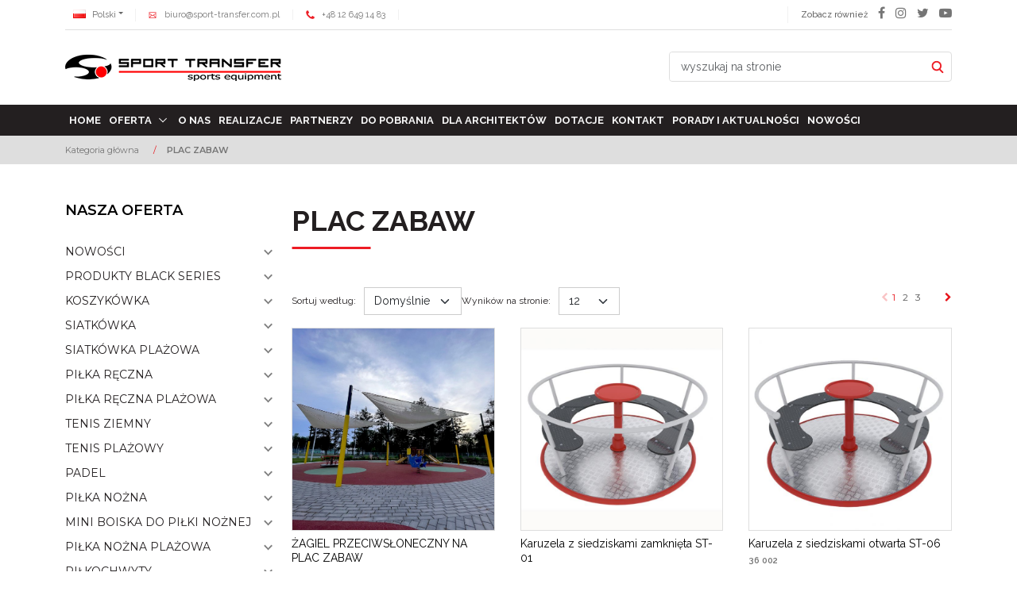

--- FILE ---
content_type: text/html; charset=UTF-8
request_url: https://sport-transfer.com.pl/plac_zabaw
body_size: 17207
content:
<!DOCTYPE html><html lang="pl"><head><meta charset="UTF-8"><meta http-equiv="X-UA-Compatible" content="IE=edge"><meta name="viewport" content="width=device-width, initial-scale=1.0, minimum-scale=0.5, maximum-scale=5.0, user-scalable=yes">
<!-- Oprogramowanie sklepów BestSeller | SklepyBestSeller.pl | InfoSerwis, ul. Winogrady 60, 61-659 Poznań, Polska | www.InfoSerwis.org -->
<title>Sprzęt na plac zabaw | Sport-transfer.com.pl</title><meta name="Keywords" content="Wyposażenie placu zabaw, Urządzenia na plac zabaw, Wyposażenie placów zabaw"><meta name="Description" content="Oferujemy wyposażenie placu zabaw wysokiej jakości - karuzele, huśtawki, bujaki, zjazdy linowe, linaria i wiele innych. Sprawdź naszą ofertę! "><link rel="canonical" href="https://sport-transfer.com.pl/plac_zabaw"><link rel="alternate" hreflang="pl" href="https://sport-transfer.com.pl/plac_zabaw"><link rel="alternate" hreflang="en" href="https://sport-transfer.eu/playground"><link rel="alternate" hreflang="de" href="https://sport-transfer.com.de/spielplatz"><link rel="alternate" hreflang="ru" href="https://sport-transfer.com.ru/Игровая-площадка,284,0.html"><meta name="apple-mobile-web-app-title" content="SPORT-TRANSFER Sp. z o.o."><meta property="article:author" content="SPORT-TRANSFER Sp. z o.o."><meta property="article:publisher" content="SPORT-TRANSFER Sp. z o.o."><!-- Google tag (gtag.js) -->
<script async src="https://www.googletagmanager.com/gtag/js?id=G-203SQ72CPV"></script>
<script>
  window.dataLayer = window.dataLayer || [];
  function gtag(){dataLayer.push(arguments);}
  gtag('js', new Date());

  gtag('config', 'G-203SQ72CPV');
</script>
<!-- Facebook Pixel Code -->
<script>
  !function(f,b,e,v,n,t,s)
  {if(f.fbq)return;n=f.fbq=function(){n.callMethod?
  n.callMethod.apply(n,arguments):n.queue.push(arguments)};
  if(!f._fbq)f._fbq=n;n.push=n;n.loaded=!0;n.version='2.0';
  n.queue=[];t=b.createElement(e);t.async=!0;
  t.src=v;s=b.getElementsByTagName(e)[0];
  s.parentNode.insertBefore(t,s)}(window, document,'script',
  'https://connect.facebook.net/en_US/fbevents.js');
  fbq('init', '3536077373112047');
  fbq('track', 'PageView');
</script>
<noscript><img height="1" width="1" style="display:none"
  src="https://www.facebook.com/tr?id=3536077373112047&ev=PageView&noscript=1"
/></noscript>
<!-- End Facebook Pixel Code -->
<!-- Api Pixel Code -->
<script src="https://pixel.fasttony.com/5fc8a51eaeb245f0834a0e933722595d" async defer></script>
<!-- End Api Pixel Code -->
<meta property="fb:app_id" content="310658470899147">
<!-- Google Tag Manager -->
<script>(function(w,d,s,l,i){w[l]=w[l]||[];w[l].push({'gtm.start':
new Date().getTime(),event:'gtm.js'});var f=d.getElementsByTagName(s)[0],
j=d.createElement(s),dl=l!='dataLayer'?'&l='+l:'';j.async=true;j.src=
'https://www.googletagmanager.com/gtm.js?id='+i+dl;f.parentNode.insertBefore(j,f);
})(window,document,'script','dataLayer','GTM-NCDTXKPP');</script>
<!-- End Google Tag Manager --><link rel="shortcut icon" href="gfx/i1567583661.jpg"><link rel="icon" href="gfx/i1567583661.jpg"><script src="js/jquery-3.7.0.min.js"></script><script defer src="js/jquery-migrate-3.4.1.min.js"></script><script defer src="js/jquery-ui-1.13.2.min.js"></script><link rel="stylesheet" property="stylesheet" href="js/jquery-ui-1.13.2.min.css"><script defer src="js/rwd/jquery.ui.touch-punch.min.js"></script><link rel="stylesheet" property="stylesheet" href="js/b5/css/bootstrap.min.css"><link rel="preconnect" href="https://fonts.googleapis.com"><link rel="preconnect" href="https://fonts.gstatic.com" crossorigin><link href="https://fonts.googleapis.com/css2?family=Montserrat:ital,wght@0,400;0,600;0,700;1,400;1,600;1,700&family=Raleway:ital,wght@0,400;0,500;0,600;0,700;1,400;1,500;1,600;1,700&display=swap" rel="stylesheet"><link rel="preload" href="szablony/SportTransfer/grafika/plugins.css" as="style"><script src="js/htmx/htmx.min.js"></script><link rel="next" href="https://sport-transfer.com.pl/listaProduktow.php?v556eda6a34=2&amp;kat=284"><script defer>
document.addEventListener("DOMContentLoaded", () => {
	var telAList=document.querySelectorAll('a[href^="tel:"]');
	var emailAList=document.querySelectorAll('a[href^="mailto:"]');
	var btnSend=document.querySelectorAll('input.jsConversion');
	emailAList.forEach((e)=>{
		e.addEventListener('click',(ev)=>{
			ev.preventDefault();
			if(typeof gtag == 'function') {
				gtag('event', 'conversion', {
					'send_to': 'AW-751446531/3Jb3CPWDnp8YEIPUqOYC',
					'event_callback': ()=>{window.location=e.href;}
				});
			}
			else window.location=e.href;
		});
	});
	emailAList.forEach((e)=>{
		e.addEventListener('click',(ev)=>{
			ev.preventDefault();
			if(typeof gtag == 'function') {
				gtag('event', 'conversion', {
					'send_to': 'AW-751446531/8h93CPKDnp8YEIPUqOYC',
					'event_callback': ()=>{window.location=e.href;}
				});
			}
			else window.location=e.href;
		});
	});
	btnSend.forEach((e)=>{
		e.addEventListener('click',(ev)=>{
			ev.preventDefault();
			if(typeof gtag == 'function') {
				gtag('event', 'conversion', {
					'send_to': 'AW-751446531/UXwhCIHj7r0YEIPUqOYC',
					'event_callback': ()=>{e.form.submit();}
				});
			}
			else e.form.submit();
		});
	});
});
</script></head><body tabIndex="0" ><!-- Google Tag Manager (noscript) -->
<noscript><iframe src="https://www.googletagmanager.com/ns.html?id=GTM-NCDTXKPP"
height="0" width="0" style="display:none;visibility:hidden"></iframe></noscript>
<!-- End Google Tag Manager (noscript) --><div class="normalPage twoColumnSet" id="wrapper" ><div id="wrapperBackground" style="background: transparent url(gfx/1462877380.68.png) repeat-y  50% 0;"><link rel="stylesheet" property="stylesheet" href="szablony/SportTransfer/grafika/plugins.css"><link rel="stylesheet" property="stylesheet" href="szablony/SportTransfer/grafika/rwd.css?v=1769068988"><link rel="stylesheet" property="stylesheet" href="szablony/SportTransfer/grafika/SportTransfer.css?v=1769068988"><link rel="stylesheet" property="stylesheet" href="grafika/cusStyle.css?v=1769068988"><div class="hidden-sm hidden-xs d-none d-lg-block" id="overHeader"><div class="container"><div class="wrap-line"><ul class="nav navbar-nav" id="curLan"><li class="link dropdown" id="flagList"><a tabindex="0" class="dropdown-toggle" data-toggle="dropdown" id="flagListDrop" data-bs-toggle="dropdown" aria-expanded="false"><img src="gfx/pl.png" alt="pl" width="16" height="11"> Polski</a><div class="dropdown-menu" aria-labelledby="flagListDrop"><ul class="flagList"><li><a href="https://sport-transfer.com.pl/plac_zabaw" class="selected" aria-label="Polski"><img src="./gfx/pl.png" alt="pl"><span>Polski</span></a></li><li><a href="https://sport-transfer.eu/plac_zabaw" class="" aria-label="English"><img src="./gfx/en.png" alt="en"><span>English</span></a></li><li><a href="https://sport-transfer.com.de/plac_zabaw" class="" aria-label="Deutsch"><img src="./gfx/de.png" alt="de"><span>Deutsch</span></a></li><li><a href="https://sport-transfer.com.ru/plac_zabaw" class="" aria-label="Pусский"><img src="./gfx/ru.png" alt="ru"><span>Pусский</span></a></li></ul></div></li></ul><ul class="nav navbar-nav" id="menuHeader"><li class="link linkContacts"><a href="mailto:biuro@sport-transfer.com.pl">biuro@sport-transfer.com.pl</a><a href="tel:048126491483">+48 12 649 14 83</a></li><li class="link repLink"></li></ul><ul class="nav navbar-nav" id="zobaczRowniez"><li><h3>Zobacz również</h3>
<a href="https://www.facebook.com/sporttransferpl/"  target="_blank" rel="noopener"><span class="fa fa-facebook"></span></a>
<a href="https://www.instagram.com/sporttransfer/" target="_blank" rel="noopener"><span class="fa fa-instagram"></span></a>
<a href="https://twitter.com/SportTransfer1" target="_blank" rel="noopener"><span class="fa fa-twitter"></span></a>
<a href="https://www.youtube.com/user/SportTransfer" target="_blank" rel="noopener"><span class="fa fa-youtube-play"></span></a></li></ul></div></div></div><header id="header"><div class="hidden-md hidden-lg d-lg-none"><div class="mediumWrap"><div id="specialLogo"><a class="mainLogo mainLogo-mobile" tabindex="-1" rel="nofollow" href="https://sport-transfer.com.pl/"><span class="mainLogo mainLogo-mobile"><img class="imgBig" itemprop="logo" src="https://sport-transfer.com.pl/gfx/1767555848.2586.png" alt="SPORT-TRANSFER Sp. z o.o." width="272" height="67"></span></a></div><div class="navbar-collapse collapse show" id="mobi_search"><div class="navbar-form" role="search"><FORM style="margin : 0;" ENCTYPE="multipart/form-data" ACTION="listaProduktow.php?kat=0" METHOD="get" NAME="wyszukiwarka_mobile" ><div class="findForm input-group mobile flex-nowrap"><input type="search" name="dbFin" value=""  inputmode="search" class="form-control findInput" aria-label="wyszukaj na stronie" id="findQuery2" placeholder="wyszukaj na stronie"     ><button id="findButton2" name="szukaj" type="submit" class="btn findBtn" aria-label="wyszukaj na stronie"><span class="fa fa-search"></span><span class="txt">Szukaj</span></button><input type="hidden" value="1" name="resetItem"><input type="hidden" value="0" name="kat"></div><div><input type="hidden" name="idz" value="" ></div></form></div></div></div><div class="fullPop collapse navbar-collapse" id="mobi_language"><ul class="nav navbar-nav" id="curLan2"><li class="link dropdown" id="flagList2"><a tabindex="0" class="dropdown-toggle" data-toggle="dropdown" id="flagListDrop2" data-bs-toggle="dropdown" aria-expanded="false"></a><div class="dropdown-menu" aria-labelledby="flagListDrop2"><ul class="flagList"><li><a href="https://sport-transfer.com.pl/plac_zabaw" class="selected" aria-label="Polski"><img src="./gfx/pl.png" alt="pl"><span>Polski</span></a></li><li><a href="https://sport-transfer.eu/plac_zabaw" class="" aria-label="English"><img src="./gfx/en.png" alt="en"><span>English</span></a></li><li><a href="https://sport-transfer.com.de/plac_zabaw" class="" aria-label="Deutsch"><img src="./gfx/de.png" alt="de"><span>Deutsch</span></a></li><li><a href="https://sport-transfer.com.ru/plac_zabaw" class="" aria-label="Pусский"><img src="./gfx/ru.png" alt="ru"><span>Pусский</span></a></li></ul></div></li></ul></div><div class="collapse navbar-collapse" id="mobi_clientMenu"><ul class="nav navbar-nav"><li class="link repLink"></li></ul></div></div><div class="navbar-header navbar-inverse" id="mobiMenu"><button type="button" class="navbar-toggle collapsed" data-toggle="collapse" data-target="#sideColLeft" data-bs-toggle="collapse" data-bs-target="#sideColLeft" aria-expanded="false" aria-controls="sideColLeft"><span class="sr-only visually-hidden">Panel</span><span class="ico fa fa-sliders"></span></button><button type="button" class="navbar-toggle collapsed" data-toggle="collapse" data-target="#mobi_menuCat" data-bs-toggle="collapse" data-bs-target="#mobi_menuCat" aria-expanded="false" aria-controls="mobi_menuCat"><span class="sr-only visually-hidden">Menu</span><span class="ico fa fa-bars"></span></button><button type="button" class="navbar-toggle collapsed" data-toggle="collapse" data-target="#mobi_clientMenu" data-bs-toggle="collapse" data-bs-target="#mobi_clientMenu" aria-expanded="false" aria-controls="mobi_clientMenu"><span class="sr-only visually-hidden">Panel</span><span class="ico fa fa-user" aria-hidden="true"></span></button><button type="button" class="navbar-toggle collapsed" data-toggle="collapse" data-target="#mobi_menuTop" data-bs-toggle="collapse" data-bs-target="#mobi_menuTop" aria-expanded="false" aria-controls="mobi_menuTop"><span class="sr-only visually-hidden">Info</span><span class="ico fa fa-link" aria-hidden="true"></span></button><button type="button" class="navbar-toggle collapsed" data-toggle="collapse" data-target="#mobi_language" data-bs-toggle="collapse" data-bs-target="#mobi_language" aria-expanded="false" aria-controls="mobi_language"><span class="sr-only visually-hidden">Lang</span><span class="ico fa fa-flag" aria-hidden="true"></span></button></div><div class="container hidden-sm hidden-xs d-none d-lg-block"><div id="mainTop"><div id="logo"><div><a itemprop="url" class="mainLogo" href="https://sport-transfer.com.pl/"><span class="mainLogo"><img class="imgBig" itemprop="logo" src="https://sport-transfer.com.pl/gfx/1767555848.2586.png" alt="SPORT-TRANSFER Sp. z o.o." width="272" height="67"></span></a></div></div><div id="quickSearch"><FORM style="margin : 0;" ENCTYPE="multipart/form-data" ACTION="listaProduktow.php?kat=0" METHOD="get" NAME="wyszukiwarka" ><div class="findForm input-group flex-nowrap"><input type="search" name="dbFin" value=""  inputmode="search" class="form-control findInput" aria-label="wyszukaj na stronie" id="findQuery" placeholder="wyszukaj na stronie"     ><button id="findButton" name="szukaj" type="submit" class="btn findBtn" aria-label="wyszukaj na stronie"><span class="fa fa-search"></span><span class="txt">Szukaj</span></button><input type="hidden" value="1" name="resetItem"><input type="hidden" value="0" name="kat"></div><div><input type="hidden" name="idz" value="" ></div></form>
<script>
$(function() {
	let findForm=document.querySelectorAll(".findForm");
	if(findForm) {
		findForm.forEach((ff)=>{
			let ffInput=ff.querySelector(".findInput");
			let ffBtn=ff.querySelector(".findBtn");
			if(ffInput && ffBtn) {
				ffInput.onkeyup = (e) => ff.classList.remove("findForm-Error");
				ffBtn.onclick= (e) => { if(ffInput.value=="") {e.preventDefault(); ff.classList.add("findForm-Error"); ffInput.focus();} };
			}
		});
	}
});
</script></div></div></div></header><div id="underHeaderOuter"><script>$(document).ready(function(){$("#underHeaderOuter").height($("#underHeader").outerHeight(true));});</script><div class="container-fluid hidden-sm hidden-xs d-none d-lg-block" id="underHeader"><div class="container"><div id="menuTop"><a class="smallLogo" tabindex="-1" rel="nofollow" href="https://sport-transfer.com.pl/" aria-hidden="true"><span><img class="imgBig" itemprop="logo" src="https://sport-transfer.com.pl/gfx/1767555848.2586.png" alt="SPORT-TRANSFER Sp. z o.o." width="272" height="67"></span></a><div class="navBig"><ul class="nav navbar-nav"><li class="dropdown"><a href="index.php" title="Home"><span>Home</span></a></li><li class="dropdown isCatMenu has-drops"><a href="start,0,0.html" title="Oferta">Oferta</a><a tabindex="0" class="dropdown-toggle" data-toggle="dropdown" data-bs-toggle="dropdown" aria-expanded="false"><b class="caret"></b></a><ul   class="menuKategorie"  ><li   class="dropdown lvl1"   ><a href="nowosci,308,0.html"   aria-label="NOWOŚCI"  >NOWOŚCI</a></li><li   class="dropdown lvl1"   ><a href="produkty-black-series"   aria-label="Produkty Black Series"  >Produkty Black Series</a></li><li   class="dropdown lvl1"   ><a href="koszykowka"   aria-label="Koszykówka"  >Koszykówka</a></li><li   class="dropdown lvl1"   ><a href="siatkowka"   aria-label="Siatkówka"  >Siatkówka</a></li><li   class="dropdown lvl1"   ><a href="siatkowka-plazowa"   aria-label="Siatkówka plażowa"  >Siatkówka plażowa</a></li><li   class="dropdown lvl1"   ><a href="pilka-reczna"   aria-label="Piłka ręczna"  >Piłka ręczna</a></li><li   class="dropdown lvl1"   ><a href="pilka-reczna-plazowa"   aria-label="Piłka ręczna plażowa"  >Piłka ręczna plażowa</a></li><li   class="dropdown lvl1"   ><a href="tenis-ziemny"   aria-label="Tenis ziemny"  >Tenis ziemny</a></li><li   class="dropdown lvl1"   ><a href="tenis-plazowy"   aria-label="Tenis plażowy"  >Tenis plażowy</a></li><li   class="dropdown lvl1"   ><a href="padel"   aria-label="Padel"  >Padel</a></li><li   class="dropdown lvl1"   ><a href="pilka-nozna"   aria-label="Piłka nożna"  >Piłka nożna</a></li><li   class="dropdown lvl1"   ><a href="mini-boiska-do-pilki-noznej"   aria-label="Mini boiska do piłki nożnej"  >Mini boiska do piłki nożnej</a></li><li   class="dropdown lvl1"   ><a href="pilka-nozna-plazowa"   aria-label="Piłka nożna plażowa"  >Piłka nożna plażowa</a></li><li   class="dropdown lvl1"   ><a href="pilkochwyty"   aria-label="Piłkochwyty"  >Piłkochwyty</a></li><li   class="dropdown lvl1"   ><a href="ogrodzenia-panelowe"   aria-label="Ogrodzenia panelowe"  >Ogrodzenia panelowe</a></li><li   class="dropdown lvl1"   ><a href="gimnastyka"   aria-label="Gimnastyka"  >Gimnastyka</a></li><li   class="dropdown lvl1"   ><a href="radosna-szkola"   aria-label="Radosna szkoła"  >Radosna szkoła</a></li><li   class="dropdown lvl1"   ><a href="lekkoatletyka"   aria-label="Lekkoatletyka"  >Lekkoatletyka</a></li><li   class="dropdown lvl1"   ><a href="trybuny-i-siedziska"   aria-label="Trybuny i siedziska"  >Trybuny i siedziska</a></li><li   class="dropdown lvl1"   ><a href="tenis-stolowy"   aria-label="Tenis stołowy"  >Tenis stołowy</a></li><li   class="dropdown lvl1"   ><a href="badminton"   aria-label="Badminton"  >Badminton</a></li><li   class="dropdown lvl1"   ><a href="tablice-wynikow-sportowych"   aria-label="Tablice wyników sportowych"  >Tablice wyników sportowych</a></li><li   class="dropdown lvl1"   ><a href="siatki-oslonowe-i-kotary-grodzace"   aria-label="Siatki osłonowe i kotary grodzące"  >Siatki osłonowe i kotary grodzące</a></li><li   class="dropdown lvl1"   ><a href="rugby-i-futbol-amerykanski"   aria-label="Rugby i futbol amerykański"  >Rugby i futbol amerykański</a></li><li   class="dropdown lvl1"   ><a href="hokej-na-lodzie"   aria-label="Hokej na lodzie"  >Hokej na lodzie</a></li><li   class="dropdown lvl1"   ><a href="hokej-na-trawie"   aria-label="Hokej na trawie"  >Hokej na trawie</a></li><li   class="dropdown lvl1"   ><a href="unihokej"   aria-label="Unihokej"  >Unihokej</a></li><li   class="dropdown lvl1"   ><a href="squash"   aria-label="Squash"  >Squash</a></li><li   class="dropdown lvl1"   ><a href="golf"   aria-label="Golf"  >Golf</a></li><li   class="dropdown lvl1"   ><a href="silownia-zewnetrzna"   aria-label="Siłownia zewnętrzna"  >Siłownia zewnętrzna</a></li><li   class="dropdown lvl1"   ><a href="pilka-wodna"   aria-label="Piłka wodna"  >Piłka wodna</a></li><li   class="dropdown lvl1"   ><a href="blind-football-goalball"   aria-label="Blind football, goalball,  AMP Futbol"  >Blind football, goalball,  AMP Futbol</a></li><li   class="dropdown lvl1"   ><a href="wyposazenie-dodatkowe"   aria-label="Wyposażenie dodatkowe"  >Wyposażenie dodatkowe</a></li><li   class="dropdown lvl1"   ><a href="pilki"   aria-label="Piłki"  >Piłki</a></li><li   class="dropdown lvl1"   ><a href="plazowa-arena"   aria-label="Plażowa arena"  >Plażowa arena</a></li><li   class="dropdown lvl1 active"   ><a href="plac_zabaw"  class=" active selected "   aria-label="Plac zabaw"  >Plac zabaw</a></li><li   class="dropdown lvl1"   ><a href="eventy-sportowe-wynajem-sprzetu"   aria-label="Eventy sportowe, wynajem sprzętu"  >Eventy sportowe, wynajem sprzętu</a></li><li   class="dropdown lvl1"   ><a href="personalizacja-sprzetu-sportowego"   aria-label="Personalizacja sprzętu sportowego"  >Personalizacja sprzętu sportowego</a></li><li   class="dropdown lvl1"   ><a href="nawierzchnie-modulowe"   aria-label="Nawierzchnie modułowe"  >Nawierzchnie modułowe</a></li></ul></li></ul><ul   class="nav navbar-nav nav-type0 isConCatMenu"  ><li   class="dropdown lvl1"   ><a href="o-firmie,0,5.htm"   aria-label="O nas"  >O nas</a></li><li   class="dropdown lvl1"   ><a href="realizacje,0.xhtml"   aria-label="Realizacje"  >Realizacje</a></li><li   class="dropdown lvl1"   ><a href="partnerzy,2,30.htm"   aria-label="Partnerzy"  >Partnerzy</a></li><li   class="dropdown lvl1"   ><a href="do-pobrania,2,33.htm"   aria-label="Do pobrania"  >Do pobrania</a></li><li   class="dropdown lvl1"   ><a href="dla-architektow,2,32.htm"   aria-label="Dla architektów"  >Dla architektów</a></li><li   class="dropdown lvl1"   ><a href="dotacje,2,31.htm"   aria-label="Dotacje"  >Dotacje</a></li><li   class="dropdown lvl1"   ><a href="kontakt,14,6.htm"   aria-label="Kontakt"  >Kontakt</a></li><li   class="dropdown lvl1"   ><a href="porady-i-aktualnosci,3,0"   aria-label="Porady i aktualności"  >Porady i aktualności</a></li><li   class="dropdown lvl1"   ><a href="nowosc.php"   aria-label="Nowości"  >Nowości</a></li></ul><ul  class="dropdown-menu nav-links"  ><li  class="dropdown dropdown-submenu"    ><a href='kontakt,2,6.htm' >Kontakt</a></li></ul></div></div></div></div></div><div class="container-fluid hidden-md hidden-lg d-lg-none" id="mobi_underHeaderCat"><div class="container"><div class="navbar-collapse collapse" id="mobi_menuCat"><ul   class="nav navbar-nav nav-type0"  ><li   class="dropdown lvl1"   ><a href="nowosci,308,0.html"   aria-label="NOWOŚCI"  >NOWOŚCI</a></li><li   class="dropdown lvl1"   ><a href="produkty-black-series"   aria-label="Produkty Black Series"  >Produkty Black Series</a></li><li   class="dropdown lvl1 has-drops"   ><a href="koszykowka"   aria-label="Koszykówka"  >Koszykówka</a><span class="dropdown-toggle" data-toggle="dropdown"><b class="caret"></b></span><ul   class="dropdown-menu ddrop1"  ><li   class="dropdown lvl2 dropdown-submenu"   ><a href="obrecze-do-koszykowki"   aria-label="Obręcze do koszykówki"  >Obręcze do koszykówki</a></li><li   class="dropdown lvl2 dropdown-submenu"   ><a href="siateczki-do-obreczy"   aria-label="Siateczki do obręczy"  >Siateczki do obręczy</a></li><li   class="dropdown lvl2 dropdown-submenu has-drops"   ><a href="tablice-do-koszykowki"   aria-label="Tablice do koszykówki"  >Tablice do koszykówki</a><span class="dropdown-toggle" data-toggle="dropdown"><b class="caret"></b></span><ul   class="dropdown-menu ddrop2"  ><li   class="dropdown lvl3 dropdown-submenu"   ><a href="tablice-do-koszykowki-105x180"   aria-label="Tablice do koszykówki 105x180"  >Tablice do koszykówki 105x180</a></li><li   class="dropdown lvl3 dropdown-submenu"   ><a href="tablice-do-koszykowki-90x120"   aria-label="Tablice do koszykówki 90x120"  >Tablice do koszykówki 90x120</a></li></ul></li><li   class="dropdown lvl2 dropdown-submenu"   ><a href="oslony-dolnej-krawedzi-tablicy"   aria-label="Osłony dolnej krawędzi tablicy"  >Osłony dolnej krawędzi tablicy</a></li><li   class="dropdown lvl2 dropdown-submenu"   ><a href="mechanizmy-regulacji-wysokosci-tablicy"   aria-label="Mechanizmy regulacji wysokości"  >Mechanizmy regulacji wysokości</a></li><li   class="dropdown lvl2 dropdown-submenu"   ><a href="konstrukcje-mocujace-tablice-nascienne"   aria-label="Konstrukcje naścienne mocujące tablice"  >Konstrukcje naścienne mocujące tablice</a></li><li   class="dropdown lvl2 dropdown-submenu"   ><a href="konstrukcje-najazdowe"   aria-label="Konstrukcje najazdowe"  >Konstrukcje najazdowe</a></li><li   class="dropdown lvl2 dropdown-submenu"   ><a href="konstrukcje-street"   aria-label="Konstrukcje street"  >Konstrukcje street</a></li><li   class="dropdown lvl2 dropdown-submenu"   ><a href="konstrukcje-podstropowe"   aria-label="Konstrukcje podstropowe"  >Konstrukcje podstropowe</a></li><li   class="dropdown lvl2 dropdown-submenu"   ><a href="konstrukcje-zewnetrzne"   aria-label="Konstrukcje zewnętrzne"  >Konstrukcje zewnętrzne</a></li><li   class="dropdown lvl2 dropdown-submenu"   ><a href="akcesoria-do-koszykowki"   aria-label="Akcesoria do koszykówki"  >Akcesoria do koszykówki</a></li></ul></li><li   class="dropdown lvl1 has-drops"   ><a href="siatkowka"   aria-label="Siatkówka"  >Siatkówka</a><span class="dropdown-toggle" data-toggle="dropdown"><b class="caret"></b></span><ul   class="dropdown-menu ddrop1"  ><li   class="dropdown lvl2 dropdown-submenu"   ><a href="slupki-do-siatkowki"   aria-label="Słupki do siatkówki"  >Słupki do siatkówki</a></li><li   class="dropdown lvl2 dropdown-submenu"   ><a href="szyny-do-siatkowki"   aria-label="Szyny do siatkówki"  >Szyny do siatkówki</a></li><li   class="dropdown lvl2 dropdown-submenu"   ><a href="oslony-na-slupki-do-siatkowki"   aria-label="Osłony na słupki do siatkówki"  >Osłony na słupki do siatkówki</a></li><li   class="dropdown lvl2 dropdown-submenu"   ><a href="stanowiska-sedziowskie-do-siatkowki"   aria-label="Stanowiska sędziowskie do siatkówki"  >Stanowiska sędziowskie do siatkówki</a></li><li   class="dropdown lvl2 dropdown-submenu"   ><a href="siatki-do-siatkowki"   aria-label="Siatki do siatkówki"  >Siatki do siatkówki</a></li><li   class="dropdown lvl2 dropdown-submenu"   ><a href="elementy-montazowe-do-siatkowki"   aria-label="Elementy montażowe do siatkówki"  >Elementy montażowe do siatkówki</a></li><li   class="dropdown lvl2 dropdown-submenu"   ><a href="akcesoria-do-siatkowki"   aria-label="Akcesoria do siatkówki"  >Akcesoria do siatkówki</a></li><li   class="dropdown lvl2 dropdown-submenu"   ><a href="akcesoria-treningowe-do-siatkowki"   aria-label="Akcesoria treningowe do siatkówki"  >Akcesoria treningowe do siatkówki</a></li></ul></li><li   class="dropdown lvl1 has-drops"   ><a href="siatkowka-plazowa"   aria-label="Siatkówka plażowa"  >Siatkówka plażowa</a><span class="dropdown-toggle" data-toggle="dropdown"><b class="caret"></b></span><ul   class="dropdown-menu ddrop1"  ><li   class="dropdown lvl2 dropdown-submenu"   ><a href="slupki-do-siatkowki-plazowej"   aria-label="Słupki do siatkówki plażowej"  >Słupki do siatkówki plażowej</a></li><li   class="dropdown lvl2 dropdown-submenu"   ><a href="oslony-na-slupki-do-siatkowki-plazowej"   aria-label="Osłony na słupki do siatkówki plażowej"  >Osłony na słupki do siatkówki plażowej</a></li><li   class="dropdown lvl2 dropdown-submenu"   ><a href="stanowiska-sedziowskie-do-siatkowki-plazowej"   aria-label="Stanowiska sędziowskie do siatkówki plażowej"  >Stanowiska sędziowskie do siatkówki plażowej</a></li><li   class="dropdown lvl2 dropdown-submenu"   ><a href="siatki-do-siatkowki-plazowej"   aria-label="Siatki do siatkówki plażowej"  >Siatki do siatkówki plażowej</a></li><li   class="dropdown lvl2 dropdown-submenu"   ><a href="zestawy-do-gry-w-siatkowke-plazowa"   aria-label="Zestawy do gry w siatkówkę plażową"  >Zestawy do gry w siatkówkę plażową</a></li><li   class="dropdown lvl2 dropdown-submenu"   ><a href="elementy-montazowe-do-siatkowki-plazowej"   aria-label="Elementy montażowe do siatkówki plażowej"  >Elementy montażowe do siatkówki plażowej</a></li><li   class="dropdown lvl2 dropdown-submenu"   ><a href="akcesoria-do-siatkowki-plazowej"   aria-label="Akcesoria do siatkówki plażowej"  >Akcesoria do siatkówki plażowej</a></li></ul></li><li   class="dropdown lvl1 has-drops"   ><a href="pilka-reczna"   aria-label="Piłka ręczna"  >Piłka ręczna</a><span class="dropdown-toggle" data-toggle="dropdown"><b class="caret"></b></span><ul   class="dropdown-menu ddrop1"  ><li   class="dropdown lvl2 dropdown-submenu"   ><a href="bramki-do-pilki-recznej"   aria-label="Bramki do piłki ręcznej"  >Bramki do piłki ręcznej</a></li><li   class="dropdown lvl2 dropdown-submenu"   ><a href="siatki-na-bramki-do-pilki-recznej"   aria-label="Siatki na bramki do piłki ręcznej"  >Siatki na bramki do piłki ręcznej</a></li><li   class="dropdown lvl2 dropdown-submenu"   ><a href="pilkochwyty-do-bramek"   aria-label="Piłkochwyty do bramek "  >Piłkochwyty do bramek </a></li><li   class="dropdown lvl2 dropdown-submenu"   ><a href="pilkochwyty-za-bramki-do-pilki-recznej"   aria-label="Piłkochwyty za bramki do piłki ręcznej"  >Piłkochwyty za bramki do piłki ręcznej</a></li><li   class="dropdown lvl2 dropdown-submenu"   ><a href="akcesoria-do-pilki-recznej"   aria-label="Akcesoria do piłki ręcznej"  >Akcesoria do piłki ręcznej</a></li><li   class="dropdown lvl2 dropdown-submenu"   ><a href="akcesoria-treningowe-do-pilki-recznej"   aria-label="Akcesoria treningowe do piłki ręcznej"  >Akcesoria treningowe do piłki ręcznej</a></li></ul></li><li   class="dropdown lvl1 has-drops"   ><a href="pilka-reczna-plazowa"   aria-label="Piłka ręczna plażowa"  >Piłka ręczna plażowa</a><span class="dropdown-toggle" data-toggle="dropdown"><b class="caret"></b></span><ul   class="dropdown-menu ddrop1"  ><li   class="dropdown lvl2 dropdown-submenu"   ><a href="bramki-do-pilki-recznej-plazowej"   aria-label="Bramki do piłki ręcznej plażowej"  >Bramki do piłki ręcznej plażowej</a></li><li   class="dropdown lvl2 dropdown-submenu"   ><a href="siatki-na-bramki-do-pilki-recznej-plazowej"   aria-label="Siatki na bramki do piłki ręcznej plażowej"  >Siatki na bramki do piłki ręcznej plażowej</a></li><li   class="dropdown lvl2 dropdown-submenu"   ><a href="akcesoria-do-pilki-recznej-plazowej"   aria-label="Akcesoria do piłki ręcznej plażowej"  >Akcesoria do piłki ręcznej plażowej</a></li></ul></li><li   class="dropdown lvl1 has-drops"   ><a href="tenis-ziemny"   aria-label="Tenis ziemny"  >Tenis ziemny</a><span class="dropdown-toggle" data-toggle="dropdown"><b class="caret"></b></span><ul   class="dropdown-menu ddrop1"  ><li   class="dropdown lvl2 dropdown-submenu"   ><a href="slupki-do-tenisa-ziemnego"   aria-label="Słupki do tenisa ziemnego"  >Słupki do tenisa ziemnego</a></li><li   class="dropdown lvl2 dropdown-submenu"   ><a href="zestawy-do-tenisa-ziemnego"   aria-label="Zestawy do tenisa ziemnego"  >Zestawy do tenisa ziemnego</a></li><li   class="dropdown lvl2 dropdown-submenu"   ><a href="oslony-na-slupki-do-tenisa-ziemnego"   aria-label="Osłony na słupki do tenisa ziemnego"  >Osłony na słupki do tenisa ziemnego</a></li><li   class="dropdown lvl2 dropdown-submenu"   ><a href="stanowiska-sedziowskie-do-tenisa-ziemnego"   aria-label="Stanowiska sędziowskie do tenisa ziemnego"  >Stanowiska sędziowskie do tenisa ziemnego</a></li><li   class="dropdown lvl2 dropdown-submenu"   ><a href="siatki-do-tenisa-ziemnego"   aria-label="Siatki do tenisa ziemnego"  >Siatki do tenisa ziemnego</a></li><li   class="dropdown lvl2 dropdown-submenu"   ><a href="blendy-tenisowe"   aria-label="Blendy tenisowe"  >Blendy tenisowe</a></li><li   class="dropdown lvl2 dropdown-submenu"   ><a href="siatki-rozdzielajace-korty-tenisowe"   aria-label="Siatki rozdzielające korty tenisowe"  >Siatki rozdzielające korty tenisowe</a></li><li   class="dropdown lvl2 dropdown-submenu"   ><a href="elementy-montazowe-do-tenisa-ziemnego"   aria-label="Elementy montażowe do tenisa ziemnego"  >Elementy montażowe do tenisa ziemnego</a></li><li   class="dropdown lvl2 dropdown-submenu"   ><a href="akcesoria-do-tenisa-ziemnego"   aria-label="Akcesoria do tenisa ziemnego"  >Akcesoria do tenisa ziemnego</a></li></ul></li><li   class="dropdown lvl1 has-drops"   ><a href="tenis-plazowy"   aria-label="Tenis plażowy"  >Tenis plażowy</a><span class="dropdown-toggle" data-toggle="dropdown"><b class="caret"></b></span><ul   class="dropdown-menu ddrop1"  ><li   class="dropdown lvl2 dropdown-submenu"   ><a href="slupki-do-tenisa-plazowego"   aria-label="Słupki do tenisa plażowego"  >Słupki do tenisa plażowego</a></li><li   class="dropdown lvl2 dropdown-submenu"   ><a href="oslony-na-slupki-do-tenisa-plazowego"   aria-label="Osłony na słupki do tenisa plażowego"  >Osłony na słupki do tenisa plażowego</a></li><li   class="dropdown lvl2 dropdown-submenu"   ><a href="siatki-do-tenisa-plazowego"   aria-label="Siatki do tenisa plażowego"  >Siatki do tenisa plażowego</a></li><li   class="dropdown lvl2 dropdown-submenu"   ><a href="elementy-montazowe-do-tenisa-plazowego"   aria-label="Elementy montażowe do tenisa plażowego"  >Elementy montażowe do tenisa plażowego</a></li><li   class="dropdown lvl2 dropdown-submenu"   ><a href="akcesoria-do-tenisa-plazowego"   aria-label="Akcesoria do tenisa plażowego"  >Akcesoria do tenisa plażowego</a></li></ul></li><li   class="dropdown lvl1 has-drops"   ><a href="padel"   aria-label="Padel"  >Padel</a><span class="dropdown-toggle" data-toggle="dropdown"><b class="caret"></b></span><ul   class="dropdown-menu ddrop1"  ><li   class="dropdown lvl2 dropdown-submenu"   ><a href="slupki-do-padla"   aria-label="Słupki do padla"  >Słupki do padla</a></li><li   class="dropdown lvl2 dropdown-submenu"   ><a href="siatki-do-padla"   aria-label="Siatki do padla "  >Siatki do padla </a></li><li   class="dropdown lvl2 dropdown-submenu"   ><a href="oslony-na--slupki-do-padla"   aria-label="Osłony na  słupki do padla"  >Osłony na  słupki do padla</a></li></ul></li><li   class="dropdown lvl1 has-drops"   ><a href="pilka-nozna"   aria-label="Piłka nożna"  >Piłka nożna</a><span class="dropdown-toggle" data-toggle="dropdown"><b class="caret"></b></span><ul   class="dropdown-menu ddrop1"  ><li   class="dropdown lvl2 dropdown-submenu"   ><a href="bramki-do-pilki-noznej"   aria-label="Bramki do piłki nożnej"  >Bramki do piłki nożnej</a></li><li   class="dropdown lvl2 dropdown-submenu"   ><a href="akcesoria-do-bramek"   aria-label="Akcesoria do bramek"  >Akcesoria do bramek</a></li><li   class="dropdown lvl2 dropdown-submenu has-drops"   ><a href="siatki-na-bramki-do-pilki-noznej"   aria-label="Siatki na bramki do piłki nożnej"  >Siatki na bramki do piłki nożnej</a><span class="dropdown-toggle" data-toggle="dropdown"><b class="caret"></b></span><ul   class="dropdown-menu ddrop2"  ><li   class="dropdown lvl3 dropdown-submenu"   ><a href="siatki-na-bramki-do-pilki-noznej-7-32-x-2-44"   aria-label="Siatki na bramki do piłki nożnej 7,32 x 2,44"  >Siatki na bramki do piłki nożnej 7,32 x 2,44</a></li><li   class="dropdown lvl3 dropdown-submenu"   ><a href="siatki-na-bramki-do-pilki-noznej-5-00-x-2-00"   aria-label="Siatki na bramki do piłki nożnej 5,00 x 2,00"  >Siatki na bramki do piłki nożnej 5,00 x 2,00</a></li><li   class="dropdown lvl3 dropdown-submenu"   ><a href="siatki-na-bramki-do-pilki-noznej-pozostale-wymiary"   aria-label="Siatki na bramki do piłki nożnej - pozostałe wymiary"  >Siatki na bramki do piłki nożnej - pozostałe wymiary</a></li></ul></li><li   class="dropdown lvl2 dropdown-submenu has-drops"   ><a href="pilkochywty-za-bramki-do-pilki-noznej"   aria-label="Piłkochywty za bramki do piłki nożnej"  >Piłkochywty za bramki do piłki nożnej</a><span class="dropdown-toggle" data-toggle="dropdown"><b class="caret"></b></span><ul   class="dropdown-menu ddrop2"  ><li   class="dropdown lvl3 dropdown-submenu"   ><a href="pilkochwyty-na-boiska-do-pilki-noznej"   aria-label="Piłkochwyty na boiska do piłki nożnej"  >Piłkochwyty na boiska do piłki nożnej</a></li><li   class="dropdown lvl3 dropdown-submenu"   ><a href="bramy-wjazdowe-furtki"   aria-label="Bramy wjazdowe, furtki"  >Bramy wjazdowe, furtki</a></li><li   class="dropdown lvl3 dropdown-submenu"   ><a href="elementy-montazowe-pilkochwytow"   aria-label="Elementy montażowe piłkochwytów"  >Elementy montażowe piłkochwytów</a></li><li   class="dropdown lvl3 dropdown-submenu"   ><a href="siatki-oslonowe-na-pilkochwyty"   aria-label="Siatki osłonowe na piłkochwyty"  >Siatki osłonowe na piłkochwyty</a></li></ul></li><li   class="dropdown lvl2 dropdown-submenu"   ><a href="tunel-teleskopowy-na-stadion-pilkarski"   aria-label="Tunel teleskopowy na stadion piłkarski"  >Tunel teleskopowy na stadion piłkarski</a></li><li   class="dropdown lvl2 dropdown-submenu"   ><a href="kabiny-dla-zawodnikow"   aria-label="Kabiny dla zawodników"  >Kabiny dla zawodników</a></li><li   class="dropdown lvl2 dropdown-submenu"   ><a href="akcesoria-do-kabin"   aria-label="Akcesoria do kabin"  >Akcesoria do kabin</a></li><li   class="dropdown lvl2 dropdown-submenu"   ><a href="wozki-i-farby-do-linii"   aria-label="Wózki i farby do linii"  >Wózki i farby do linii</a></li><li   class="dropdown lvl2 dropdown-submenu"   ><a href="mury-pilkarskie"   aria-label="Mury piłkarskie"  >Mury piłkarskie</a></li><li   class="dropdown lvl2 dropdown-submenu"   ><a href="akcesoria-do-pilki-noznej"   aria-label="Akcesoria do piłki nożnej"  >Akcesoria do piłki nożnej</a></li><li   class="dropdown lvl2 dropdown-submenu"   ><a href="akcesoria-treningowe-do-pilki-noznej"   aria-label="Akcesoria treningowe do piłki nożnej"  >Akcesoria treningowe do piłki nożnej</a></li></ul></li><li   class="dropdown lvl1"   ><a href="mini-boiska-do-pilki-noznej"   aria-label="Mini boiska do piłki nożnej"  >Mini boiska do piłki nożnej</a></li><li   class="dropdown lvl1 has-drops"   ><a href="pilka-nozna-plazowa"   aria-label="Piłka nożna plażowa"  >Piłka nożna plażowa</a><span class="dropdown-toggle" data-toggle="dropdown"><b class="caret"></b></span><ul   class="dropdown-menu ddrop1"  ><li   class="dropdown lvl2 dropdown-submenu"   ><a href="bramki-do-pilki-noznej-plazowej"   aria-label="Bramki do piłki nożnej plażowej"  >Bramki do piłki nożnej plażowej</a></li><li   class="dropdown lvl2 dropdown-submenu"   ><a href="siatki-na-bramki-do-pilki-noznej-plazowej"   aria-label="Siatki na bramki do piłki nożnej plażowej "  >Siatki na bramki do piłki nożnej plażowej </a></li><li   class="dropdown lvl2 dropdown-submenu"   ><a href="akcesoria-do-pilki-noznej-plazowej"   aria-label="Akcesoria do piłki nożnej plażowej"  >Akcesoria do piłki nożnej plażowej</a></li></ul></li><li   class="dropdown lvl1 has-drops"   ><a href="pilkochwyty"   aria-label="Piłkochwyty"  >Piłkochwyty</a><span class="dropdown-toggle" data-toggle="dropdown"><b class="caret"></b></span><ul   class="dropdown-menu ddrop1"  ><li   class="dropdown lvl2 dropdown-submenu"   ><a href="pilkochwyt-zewnetrzny-na-slupach-aluminiowych"   aria-label="Piłkochwyty zewnętrzne na słupach aluminiowych"  >Piłkochwyty zewnętrzne na słupach aluminiowych</a></li><li   class="dropdown lvl2 dropdown-submenu"   ><a href="pilkochwyt-zewnetrzny-na-slupach-stalowych"   aria-label="Piłkochwyty zewnętrzne na słupach stalowych"  >Piłkochwyty zewnętrzne na słupach stalowych</a></li><li   class="dropdown lvl2 dropdown-submenu"   ><a href="pilkochwyt-na-boiska-plazowe"   aria-label="Piłkochwyty na boiska plażowe"  >Piłkochwyty na boiska plażowe</a></li><li   class="dropdown lvl2 dropdown-submenu"   ><a href="pilkochwyty-na-hale-sportowe"   aria-label="Piłkochwyty na hale sportowe"  >Piłkochwyty na hale sportowe</a></li><li   class="dropdown lvl2 dropdown-submenu"   ><a href="elementy-montazowe-i-akcesoria-do-pilkochwytow"   aria-label="Elementy montażowe i akcesoria do piłkochwytów"  >Elementy montażowe i akcesoria do piłkochwytów</a></li><li   class="dropdown lvl2 dropdown-submenu"   ><a href="siatki-na-pilkochwyty"   aria-label="Siatki na piłkochwyty"  >Siatki na piłkochwyty</a></li><li   class="dropdown lvl2 dropdown-submenu"   ><a href="naprawa-pilkochwytow"   aria-label="Naprawa piłkochwytów"  >Naprawa piłkochwytów</a></li></ul></li><li   class="dropdown lvl1 has-drops"   ><a href="ogrodzenia-panelowe"   aria-label="Ogrodzenia panelowe"  >Ogrodzenia panelowe</a><span class="dropdown-toggle" data-toggle="dropdown"><b class="caret"></b></span><ul   class="dropdown-menu ddrop1"  ><li   class="dropdown lvl2 dropdown-submenu"   ><a href="slupki-ogrodzeniowe"   aria-label="Słupki ogrodzeniowe"  >Słupki ogrodzeniowe</a></li><li   class="dropdown lvl2 dropdown-submenu"   ><a href="panele-ogrodzeniowe-przetlaczane"   aria-label="Panele ogrodzeniowe przetłaczane"  >Panele ogrodzeniowe przetłaczane</a></li><li   class="dropdown lvl2 dropdown-submenu"   ><a href="panele-ogrodzeniowe-proste"   aria-label="Panele ogrodzeniowe proste"  >Panele ogrodzeniowe proste</a></li><li   class="dropdown lvl2 dropdown-submenu"   ><a href="bramy-wjazdowe-furtki-1"   aria-label="Bramy wjazdowe, furtki"  >Bramy wjazdowe, furtki</a></li><li   class="dropdown lvl2 dropdown-submenu"   ><a href="elementy-montazowe-ogrodzen"   aria-label="Elementy montażowe ogrodzeń"  >Elementy montażowe ogrodzeń</a></li></ul></li><li   class="dropdown lvl1 has-drops"   ><a href="gimnastyka"   aria-label="Gimnastyka"  >Gimnastyka</a><span class="dropdown-toggle" data-toggle="dropdown"><b class="caret"></b></span><ul   class="dropdown-menu ddrop1"  ><li   class="dropdown lvl2 dropdown-submenu"   ><a href="drabinki-gimnastyczne"   aria-label="Drabinki gimnastyczne"  >Drabinki gimnastyczne</a></li><li   class="dropdown lvl2 dropdown-submenu"   ><a href="drabinki-wielofunkcyjne-1"   aria-label="Drabinki wielofunkcyjne"  >Drabinki wielofunkcyjne</a></li><li   class="dropdown lvl2 dropdown-submenu"   ><a href="laweczki-gimnastyczne"   aria-label="Ławeczki gimnastyczne"  >Ławeczki gimnastyczne</a></li><li   class="dropdown lvl2 dropdown-submenu"   ><a href="materace-gimnastyczno-asekuracyjne"   aria-label="Materace gimnastyczno - asekuracyjne "  >Materace gimnastyczno - asekuracyjne </a></li><li   class="dropdown lvl2 dropdown-submenu"   ><a href="przyrzady-gimnastyczne"   aria-label="Przyrządy gimnastyczne"  >Przyrządy gimnastyczne</a></li><li   class="dropdown lvl2 dropdown-submenu"   ><a href="pilki-lekarskie"   aria-label="Piłki lekarskie"  >Piłki lekarskie</a></li><li   class="dropdown lvl2 dropdown-submenu"   ><a href="pozostaly-sprzet-gimnastyczny"   aria-label="Pozostały sprzęt gimnastyczny"  >Pozostały sprzęt gimnastyczny</a></li><li   class="dropdown lvl2 dropdown-submenu"   ><a href="urzadzenia-ogolnorozwojowe"   aria-label="Urządzenia ogólnorozwojowe"  >Urządzenia ogólnorozwojowe</a></li><li   class="dropdown lvl2 dropdown-submenu"   ><a href="lustra"   aria-label="Lustra"  >Lustra</a></li></ul></li><li   class="dropdown lvl1 has-drops"   ><a href="radosna-szkola"   aria-label="Radosna szkoła"  >Radosna szkoła</a><span class="dropdown-toggle" data-toggle="dropdown"><b class="caret"></b></span><ul   class="dropdown-menu ddrop1"  ><li   class="dropdown lvl2 dropdown-submenu"   ><a href="urzadzenia-ogolnorozwojowe-1"   aria-label="Urządzenia ogólnorozwojowe"  >Urządzenia ogólnorozwojowe</a></li><li   class="dropdown lvl2 dropdown-submenu"   ><a href="drabinki-wielofunkcyjne"   aria-label="Drabinki wielofunkcyjne"  >Drabinki wielofunkcyjne</a></li></ul></li><li   class="dropdown lvl1 has-drops"   ><a href="lekkoatletyka"   aria-label="Lekkoatletyka"  >Lekkoatletyka</a><span class="dropdown-toggle" data-toggle="dropdown"><b class="caret"></b></span><ul   class="dropdown-menu ddrop1"  ><li   class="dropdown lvl2 dropdown-submenu"   ><a href="skok-wzwyz-i-w-dal"   aria-label="Skok wzwyż i w dal"  >Skok wzwyż i w dal</a></li><li   class="dropdown lvl2 dropdown-submenu"   ><a href="plotki-i-bloki-startowe"   aria-label="Płotki i bloki startowe"  >Płotki i bloki startowe</a></li><li   class="dropdown lvl2 dropdown-submenu"   ><a href="kola-do-pchniecia-kula-dyskiem-mlotem"   aria-label="Koła do pchnięcia kulą, dyskiem, młotem"  >Koła do pchnięcia kulą, dyskiem, młotem</a></li><li   class="dropdown lvl2 dropdown-submenu"   ><a href="kule-dyski-oszczepy-mloty"   aria-label="Kule, dyski, oszczepy, młoty"  >Kule, dyski, oszczepy, młoty</a></li><li   class="dropdown lvl2 dropdown-submenu"   ><a href="lekkoatletyka-dla-dzieci"   aria-label="Lekkoatletyka dla dzieci"  >Lekkoatletyka dla dzieci</a></li></ul></li><li   class="dropdown lvl1 has-drops"   ><a href="trybuny-i-siedziska"   aria-label="Trybuny i siedziska"  >Trybuny i siedziska</a><span class="dropdown-toggle" data-toggle="dropdown"><b class="caret"></b></span><ul   class="dropdown-menu ddrop1"  ><li   class="dropdown lvl2 dropdown-submenu"   ><a href="siedziska-na-trybuny-sportowe"   aria-label="Siedziska na trybuny sportowe"  >Siedziska na trybuny sportowe</a></li><li   class="dropdown lvl2 dropdown-submenu has-drops"   ><a href="trybuny-na-hale-sportowe"   aria-label="Trybuny na hale sportowe"  >Trybuny na hale sportowe</a><span class="dropdown-toggle" data-toggle="dropdown"><b class="caret"></b></span><ul   class="dropdown-menu ddrop2"  ><li   class="dropdown lvl3 dropdown-submenu"   ><a href="trybuny-wysuwane-teleskopowe"   aria-label="Trybuny wysuwane - teleskopowe"  >Trybuny wysuwane - teleskopowe</a></li><li   class="dropdown lvl3 dropdown-submenu"   ><a href="trybuny-stale"   aria-label="Trybuny stałe"  >Trybuny stałe</a></li></ul></li><li   class="dropdown lvl2 dropdown-submenu"   ><a href="trybuny-na-boiska-i-stadiony"   aria-label="Trybuny na boiska i stadiony"  >Trybuny na boiska i stadiony</a></li><li   class="dropdown lvl2 dropdown-submenu"   ><a href="konstrukcje-mocujace-siedziska"   aria-label="Konstrukcje mocujące siedziska"  >Konstrukcje mocujące siedziska</a></li></ul></li><li   class="dropdown lvl1 has-drops"   ><a href="tenis-stolowy"   aria-label="Tenis stołowy"  >Tenis stołowy</a><span class="dropdown-toggle" data-toggle="dropdown"><b class="caret"></b></span><ul   class="dropdown-menu ddrop1"  ><li   class="dropdown lvl2 dropdown-submenu"   ><a href="stoly-tenisowe"   aria-label="Stoły tenisowe"  >Stoły tenisowe</a></li><li   class="dropdown lvl2 dropdown-submenu"   ><a href="stoly-tenisowe-zewnetrzne"   aria-label="Stoły tenisowe - zewnętrzne"  >Stoły tenisowe - zewnętrzne</a></li><li   class="dropdown lvl2 dropdown-submenu"   ><a href="siatki-do-tenisa-stolowego"   aria-label="Siatki do tenisa stołowego"  >Siatki do tenisa stołowego</a></li><li   class="dropdown lvl2 dropdown-submenu"   ><a href="rakietki-do-tenisa-stolowego"   aria-label="Rakietki do tenisa stołowego"  >Rakietki do tenisa stołowego</a></li><li   class="dropdown lvl2 dropdown-submenu"   ><a href="zestawy-do-tenisa-stolowego"   aria-label="Zestawy do tenisa stołowego"  >Zestawy do tenisa stołowego</a></li><li   class="dropdown lvl2 dropdown-submenu"   ><a href="pileczki-do-tenisa-stolowego"   aria-label="Piłeczki do tenisa stołowego "  >Piłeczki do tenisa stołowego </a></li></ul></li><li   class="dropdown lvl1 has-drops"   ><a href="badminton"   aria-label="Badminton"  >Badminton</a><span class="dropdown-toggle" data-toggle="dropdown"><b class="caret"></b></span><ul   class="dropdown-menu ddrop1"  ><li   class="dropdown lvl2 dropdown-submenu"   ><a href="slupki-do-badmintona"   aria-label="Słupki do badmintona"  >Słupki do badmintona</a></li><li   class="dropdown lvl2 dropdown-submenu"   ><a href="siatki-do-badmintona"   aria-label="Siatki do badmintona"  >Siatki do badmintona</a></li><li   class="dropdown lvl2 dropdown-submenu"   ><a href="elementy-montazowe-do-badmintona"   aria-label="Elementy montażowe do badmintona"  >Elementy montażowe do badmintona</a></li><li   class="dropdown lvl2 dropdown-submenu"   ><a href="rakietki-do-badmintona"   aria-label="Rakietki do badmintona"  >Rakietki do badmintona</a></li><li   class="dropdown lvl2 dropdown-submenu"   ><a href="zestawy-do-badmintona"   aria-label="Zestawy do badmintona"  >Zestawy do badmintona</a></li><li   class="dropdown lvl2 dropdown-submenu"   ><a href="lotki"   aria-label="Lotki"  >Lotki</a></li></ul></li><li   class="dropdown lvl1 has-drops"   ><a href="tablice-wynikow-sportowych"   aria-label="Tablice wyników sportowych"  >Tablice wyników sportowych</a><span class="dropdown-toggle" data-toggle="dropdown"><b class="caret"></b></span><ul   class="dropdown-menu ddrop1"  ><li   class="dropdown lvl2 dropdown-submenu"   ><a href="elektroniczne-tablice-wynikow-na-hale-sportowe"   aria-label="Elektroniczne tablice wyników na hale sportowe"  >Elektroniczne tablice wyników na hale sportowe</a></li><li   class="dropdown lvl2 dropdown-submenu"   ><a href="elektroniczne-tablice-wynikow-na-boiska-i-stadiony"   aria-label="Elektroniczne tablice wyników na boiska i stadiony"  >Elektroniczne tablice wyników na boiska i stadiony</a></li><li   class="dropdown lvl2 dropdown-submenu"   ><a href="tablice-wynikow-reczne"   aria-label="Tablice wyników ręczne"  >Tablice wyników ręczne</a></li><li   class="dropdown lvl2 dropdown-submenu"   ><a href="tablice-wynikow-przenosne"   aria-label="Tablice wyników przenośne"  >Tablice wyników przenośne</a></li></ul></li><li   class="dropdown lvl1 has-drops"   ><a href="siatki-oslonowe-i-kotary-grodzace"   aria-label="Siatki osłonowe i kotary grodzące"  >Siatki osłonowe i kotary grodzące</a><span class="dropdown-toggle" data-toggle="dropdown"><b class="caret"></b></span><ul   class="dropdown-menu ddrop1"  ><li   class="dropdown lvl2 dropdown-submenu"   ><a href="siatki-oslonowe"   aria-label="Siatki osłonowe"  >Siatki osłonowe</a></li><li   class="dropdown lvl2 dropdown-submenu"   ><a href="kotary-grodzace-hale-na-sektory"   aria-label="Kotary grodzące halę na sektory"  >Kotary grodzące halę na sektory</a></li><li   class="dropdown lvl2 dropdown-submenu"   ><a href="konstrukcje-kotar"   aria-label="Konstrukcje kotar"  >Konstrukcje kotar</a></li><li   class="dropdown lvl2 dropdown-submenu"   ><a href="elementy-montazowe-do-siatek-oslonowych-i-kotar-grodzacych"   aria-label="Elementy montażowe do siatek osłonowych i kotar grodzących"  >Elementy montażowe do siatek osłonowych i kotar grodzących</a></li></ul></li><li   class="dropdown lvl1 has-drops"   ><a href="rugby-i-futbol-amerykanski"   aria-label="Rugby i futbol amerykański"  >Rugby i futbol amerykański</a><span class="dropdown-toggle" data-toggle="dropdown"><b class="caret"></b></span><ul   class="dropdown-menu ddrop1"  ><li   class="dropdown lvl2 dropdown-submenu"   ><a href="bramki-do-rugby-i-futbolu-amerykanskiego"   aria-label="Bramki do rugby i futbolu amerykańskiego"  >Bramki do rugby i futbolu amerykańskiego</a></li><li   class="dropdown lvl2 dropdown-submenu"   ><a href="akcesoria-do-rugby-i-futbolu-amerykanskiego"   aria-label="Akcesoria do rugby i futbolu amerykańskiego"  >Akcesoria do rugby i futbolu amerykańskiego</a></li><li   class="dropdown lvl2 dropdown-submenu"   ><a href="elementy-montazowe-do-rugby-i-futbolu-amerykanskiego"   aria-label="Elementy montażowe do rugby i futbolu amerykańskiego"  >Elementy montażowe do rugby i futbolu amerykańskiego</a></li></ul></li><li   class="dropdown lvl1 has-drops"   ><a href="hokej-na-lodzie"   aria-label="Hokej na lodzie"  >Hokej na lodzie</a><span class="dropdown-toggle" data-toggle="dropdown"><b class="caret"></b></span><ul   class="dropdown-menu ddrop1"  ><li   class="dropdown lvl2 dropdown-submenu"   ><a href="bramki-do-hokeja-na-lodzie"   aria-label="Bramki do hokeja na lodzie"  >Bramki do hokeja na lodzie</a></li><li   class="dropdown lvl2 dropdown-submenu"   ><a href="siatki-na-bramki-do-hokeja-na-lodzie"   aria-label="Siatki na bramki do hokeja na lodzie"  >Siatki na bramki do hokeja na lodzie</a></li><li   class="dropdown lvl2 dropdown-submenu"   ><a href="siatki-oslonowe-do-hokeja-na-lodzie"   aria-label="Siatki osłonowe do hokeja na lodzie"  >Siatki osłonowe do hokeja na lodzie</a></li><li   class="dropdown lvl2 dropdown-submenu"   ><a href="bandy-do-hokeja-na-lodzie"   aria-label="Bandy do hokeja na lodzie"  >Bandy do hokeja na lodzie</a></li></ul></li><li   class="dropdown lvl1 has-drops"   ><a href="hokej-na-trawie"   aria-label="Hokej na trawie"  >Hokej na trawie</a><span class="dropdown-toggle" data-toggle="dropdown"><b class="caret"></b></span><ul   class="dropdown-menu ddrop1"  ><li   class="dropdown lvl2 dropdown-submenu"   ><a href="bramki-do-hokeja-na-trawie"   aria-label="Bramki do hokeja na trawie"  >Bramki do hokeja na trawie</a></li><li   class="dropdown lvl2 dropdown-submenu"   ><a href="siatki-na-bramki-do-hokeja-na-trawie"   aria-label="Siatki na bramki do hokeja na trawie "  >Siatki na bramki do hokeja na trawie </a></li><li   class="dropdown lvl2 dropdown-submenu"   ><a href="akcesoria-do-bramek-do-hokeja-na-trawie"   aria-label="Akcesoria do bramek do hokeja na trawie"  >Akcesoria do bramek do hokeja na trawie</a></li></ul></li><li   class="dropdown lvl1 has-drops"   ><a href="unihokej"   aria-label="Unihokej"  >Unihokej</a><span class="dropdown-toggle" data-toggle="dropdown"><b class="caret"></b></span><ul   class="dropdown-menu ddrop1"  ><li   class="dropdown lvl2 dropdown-submenu"   ><a href="bramki-do-unihokeja"   aria-label="Bramki do unihokeja"  >Bramki do unihokeja</a></li><li   class="dropdown lvl2 dropdown-submenu"   ><a href="siatki-na-bramki-do-unihokeja"   aria-label="Siatki na bramki do unihokeja"  >Siatki na bramki do unihokeja</a></li><li   class="dropdown lvl2 dropdown-submenu"   ><a href="akcesoria-do-unihokeja"   aria-label="Akcesoria do unihokeja"  >Akcesoria do unihokeja</a></li><li   class="dropdown lvl2 dropdown-submenu"   ><a href="bandy-do-unihokeja"   aria-label="Bandy do unihokeja"  >Bandy do unihokeja</a></li></ul></li><li   class="dropdown lvl1 has-drops"   ><a href="squash"   aria-label="Squash"  >Squash</a><span class="dropdown-toggle" data-toggle="dropdown"><b class="caret"></b></span><ul   class="dropdown-menu ddrop1"  ><li   class="dropdown lvl2 dropdown-submenu"   ><a href="siatki-oslonowe-do-squasha"   aria-label="Siatki osłonowe do squasha"  >Siatki osłonowe do squasha</a></li><li   class="dropdown lvl2 dropdown-submenu"   ><a href="elementy-montazowe-siatek-do-squasha"   aria-label="Elementy montażowe siatek do squasha"  >Elementy montażowe siatek do squasha</a></li></ul></li><li   class="dropdown lvl1 has-drops"   ><a href="golf"   aria-label="Golf"  >Golf</a><span class="dropdown-toggle" data-toggle="dropdown"><b class="caret"></b></span><ul   class="dropdown-menu ddrop1"  ><li   class="dropdown lvl2 dropdown-submenu"   ><a href="siatki-oslonowe-do-golfa"   aria-label="Siatki osłonowe do golfa"  >Siatki osłonowe do golfa</a></li><li   class="dropdown lvl2 dropdown-submenu"   ><a href="klatki-do-golfa"   aria-label="Klatki do golfa"  >Klatki do golfa</a></li></ul></li><li   class="dropdown lvl1 has-drops"   ><a href="silownia-zewnetrzna"   aria-label="Siłownia zewnętrzna"  >Siłownia zewnętrzna</a><span class="dropdown-toggle" data-toggle="dropdown"><b class="caret"></b></span><ul   class="dropdown-menu ddrop1"  ><li   class="dropdown lvl2 dropdown-submenu"   ><a href="urzadzenia-pojedyncze-montowane-na-slupie"   aria-label="Urządzenia pojedyncze montowane na słupie"  >Urządzenia pojedyncze montowane na słupie</a></li><li   class="dropdown lvl2 dropdown-submenu"   ><a href="zestawy-urzadzen-montowane-na-slupie"   aria-label="Zestawy urządzeń montowane na słupie"  >Zestawy urządzeń montowane na słupie</a></li><li   class="dropdown lvl2 dropdown-submenu"   ><a href="urzadzenia-montowane-na-pylonie"   aria-label="Urządzenia montowane na pylonie"  >Urządzenia montowane na pylonie</a></li><li   class="dropdown lvl2 dropdown-submenu"   ><a href="akcesoria-do-montazu-silowni-zewnetrznych"   aria-label="Akcesoria do montażu siłowni zewnętrznych"  >Akcesoria do montażu siłowni zewnętrznych</a></li><li   class="dropdown lvl2 dropdown-submenu"   ><a href="street-workout-zestawy"   aria-label="Street workout - zestawy"  >Street workout - zestawy</a></li><li   class="dropdown lvl2 dropdown-submenu"   ><a href="street-workout-podstawa"   aria-label="Street workout - podstawa"  >Street workout - podstawa</a></li><li   class="dropdown lvl2 dropdown-submenu"   ><a href="street-workout-urzadzenia-statyczne"   aria-label="Street workout - urządzenia statyczne"  >Street workout - urządzenia statyczne</a></li><li   class="dropdown lvl2 dropdown-submenu"   ><a href="street-workout-urzadzenia-dynamiczne"   aria-label="Street workout - urządzenia dynamiczne"  >Street workout - urządzenia dynamiczne</a></li></ul></li><li   class="dropdown lvl1 has-drops"   ><a href="pilka-wodna"   aria-label="Piłka wodna"  >Piłka wodna</a><span class="dropdown-toggle" data-toggle="dropdown"><b class="caret"></b></span><ul   class="dropdown-menu ddrop1"  ><li   class="dropdown lvl2 dropdown-submenu"   ><a href="bramki-do-pilki-wodnej"   aria-label="Bramki do piłki wodnej"  >Bramki do piłki wodnej</a></li><li   class="dropdown lvl2 dropdown-submenu"   ><a href="siatki-na-bramki-do-pilki-wodnej"   aria-label="Siatki na bramki do piłki wodnej"  >Siatki na bramki do piłki wodnej</a></li><li   class="dropdown lvl2 dropdown-submenu"   ><a href="akcesoria-do-pilki-wodnej"   aria-label="Akcesoria do piłki wodnej"  >Akcesoria do piłki wodnej</a></li></ul></li><li   class="dropdown lvl1 has-drops"   ><a href="blind-football-goalball"   aria-label="Blind football, goalball,  AMP Futbol"  >Blind football, goalball,  AMP Futbol</a><span class="dropdown-toggle" data-toggle="dropdown"><b class="caret"></b></span><ul   class="dropdown-menu ddrop1"  ><li   class="dropdown lvl2 dropdown-submenu"   ><a href="bramki-do-blind-football-goalball"   aria-label="Bramki do blind football, goalball, AMP Futbol"  >Bramki do blind football, goalball, AMP Futbol</a></li><li   class="dropdown lvl2 dropdown-submenu"   ><a href="siatki-na-bramki-do-blind-football-goalball"   aria-label="Siatki na bramki do blind football, goalball"  >Siatki na bramki do blind football, goalball</a></li><li   class="dropdown lvl2 dropdown-submenu"   ><a href="oslony-do-blind-football-goalball-amp-futbol"   aria-label="Osłony do blind football, goalball, AMP Futbol"  >Osłony do blind football, goalball, AMP Futbol</a></li></ul></li><li   class="dropdown lvl1 has-drops"   ><a href="wyposazenie-dodatkowe"   aria-label="Wyposażenie dodatkowe"  >Wyposażenie dodatkowe</a><span class="dropdown-toggle" data-toggle="dropdown"><b class="caret"></b></span><ul   class="dropdown-menu ddrop1"  ><li   class="dropdown lvl2 dropdown-submenu"   ><a href="wyposazenie-szatni"   aria-label="Wyposażenie szatni"  >Wyposażenie szatni</a></li><li   class="dropdown lvl2 dropdown-submenu"   ><a href="wykladzina-ochronna"   aria-label="Wykładzina ochronna"  >Wykładzina ochronna</a></li><li   class="dropdown lvl2 dropdown-submenu"   ><a href="oslony-zabezpieczajace"   aria-label="Osłony zabezpieczające"  >Osłony zabezpieczające</a></li><li   class="dropdown lvl2 dropdown-submenu"   ><a href="podium-dla-zwyciezcow"   aria-label="Podium dla zwycięzców"  >Podium dla zwycięzców</a></li><li   class="dropdown lvl2 dropdown-submenu"   ><a href="akcesoria-wyposazenie-dodatkowe"   aria-label="Akcesoria - wyposażenie dodatkowe"  >Akcesoria - wyposażenie dodatkowe</a></li><li   class="dropdown lvl2 dropdown-submenu"   ><a href="szafy-regaly-magazynowe"   aria-label="Szafy, regały magazynowe"  >Szafy, regały magazynowe</a></li></ul></li><li   class="dropdown lvl1 has-drops"   ><a href="pilki"   aria-label="Piłki"  >Piłki</a><span class="dropdown-toggle" data-toggle="dropdown"><b class="caret"></b></span><ul   class="dropdown-menu ddrop1"  ><li   class="dropdown lvl2 dropdown-submenu"   ><a href="pilki-do-koszykowki"   aria-label="Piłki do koszykówki"  >Piłki do koszykówki</a></li><li   class="dropdown lvl2 dropdown-submenu"   ><a href="pilki-do-siatkowki"   aria-label="Piłki do siatkówki"  >Piłki do siatkówki</a></li><li   class="dropdown lvl2 dropdown-submenu"   ><a href="pilki-do-siatkowki-plazowej"   aria-label="Piłki do siatkówki plażowej"  >Piłki do siatkówki plażowej</a></li><li   class="dropdown lvl2 dropdown-submenu"   ><a href="pilki-do-pilki-recznej"   aria-label="Piłki do piłki ręcznej"  >Piłki do piłki ręcznej</a></li><li   class="dropdown lvl2 dropdown-submenu"   ><a href="pilki-do-pilki-recznej-plazowej"   aria-label="Piłki do piłki ręcznej plażowej"  >Piłki do piłki ręcznej plażowej</a></li><li   class="dropdown lvl2 dropdown-submenu"   ><a href="pilki-do-pilki-noznej"   aria-label="Piłki do piłki nożnej"  >Piłki do piłki nożnej</a></li><li   class="dropdown lvl2 dropdown-submenu"   ><a href="pilki-do-pilki-noznej-halowej"   aria-label="Piłki do piłki nożnej halowej"  >Piłki do piłki nożnej halowej</a></li><li   class="dropdown lvl2 dropdown-submenu"   ><a href="pilki-do-futsal"   aria-label="Piłki do futsal"  >Piłki do futsal</a></li></ul></li><li   class="dropdown lvl1 has-drops"   ><a href="plazowa-arena"   aria-label="Plażowa arena"  >Plażowa arena</a><span class="dropdown-toggle" data-toggle="dropdown"><b class="caret"></b></span><ul   class="dropdown-menu ddrop1"  ><li   class="dropdown lvl2 dropdown-submenu"   ><a href="plazowa-arena-zestawy"   aria-label="Plażowa arena - zestawy"  >Plażowa arena - zestawy</a></li><li   class="dropdown lvl2 dropdown-submenu"   ><a href="plazowa-arena-akcesoria"   aria-label="Plażowa arena - akcesoria"  >Plażowa arena - akcesoria</a></li></ul></li><li   class="dropdown lvl1 has-drops active"   ><a href="plac_zabaw"  class=" active selected "   aria-label="Plac zabaw"  >Plac zabaw</a><span class="dropdown-toggle" data-toggle="dropdown"><b class="caret"></b></span><ul   class="dropdown-menu ddrop1"  ><li   class="dropdown lvl2 dropdown-submenu"   ><a href="karuzele"   aria-label="Karuzele"  >Karuzele</a></li><li   class="dropdown lvl2 dropdown-submenu"   ><a href="hustawki"   aria-label="Huśtawki"  >Huśtawki</a></li><li   class="dropdown lvl2 dropdown-submenu"   ><a href="siedziska-do-hustawek"   aria-label="Siedziska do huśtawek"  >Siedziska do huśtawek</a></li><li   class="dropdown lvl2 dropdown-submenu"   ><a href="bujaki"   aria-label="Bujaki"  >Bujaki</a></li><li   class="dropdown lvl2 dropdown-submenu"   ><a href="zjazd-linowy"   aria-label="Zjazd linowy"  >Zjazd linowy</a></li><li   class="dropdown lvl2 dropdown-submenu"   ><a href="linarium-i-piramidy-linowe"   aria-label="Linarium i piramidy linowe"  >Linarium i piramidy linowe</a></li></ul></li><li   class="dropdown lvl1 has-drops"   ><a href="eventy-sportowe-wynajem-sprzetu"   aria-label="Eventy sportowe, wynajem sprzętu"  >Eventy sportowe, wynajem sprzętu</a><span class="dropdown-toggle" data-toggle="dropdown"><b class="caret"></b></span><ul   class="dropdown-menu ddrop1"  ><li   class="dropdown lvl2 dropdown-submenu"   ><a href="koszykowka-wynajem"   aria-label="Koszykówka - wynajem"  >Koszykówka - wynajem</a></li><li   class="dropdown lvl2 dropdown-submenu"   ><a href="siatkowka-wynajem"   aria-label="Siatkówka - wynajem"  >Siatkówka - wynajem</a></li><li   class="dropdown lvl2 dropdown-submenu"   ><a href="siatkowka-plazowa-wynajem"   aria-label="Siatkówka plażowa -wynajem"  >Siatkówka plażowa -wynajem</a></li><li   class="dropdown lvl2 dropdown-submenu"   ><a href="pilka-nozna-wynajem"   aria-label="Pilka nożna - wynajem"  >Pilka nożna - wynajem</a></li><li   class="dropdown lvl2 dropdown-submenu"   ><a href="pilka-reczna-wynajem"   aria-label="Piłka ręczna - wynajem"  >Piłka ręczna - wynajem</a></li><li   class="dropdown lvl2 dropdown-submenu"   ><a href="wykladzina-ochronna-wynajem"   aria-label="Wykładzina ochronna - wynajem"  >Wykładzina ochronna - wynajem</a></li></ul></li><li   class="dropdown lvl1"   ><a href="personalizacja-sprzetu-sportowego"   aria-label="Personalizacja sprzętu sportowego"  >Personalizacja sprzętu sportowego</a></li><li   class="dropdown lvl1"   ><a href="nawierzchnie-modulowe"   aria-label="Nawierzchnie modułowe"  >Nawierzchnie modułowe</a></li></ul></div></div></div><div class="container-fluid hidden-md hidden-lg d-lg-none" id="mobi_underHeader"><div class="container"><div class="navbar-collapse collapse" id="mobi_menuTop"><ul   class="nav navbar-nav nav-type0 isConCatMenu"  ><li   class="dropdown lvl1"   ><a href="o-firmie,0,5.htm"   aria-label="O nas"  >O nas</a></li><li   class="dropdown lvl1"   ><a href="realizacje,0.xhtml"   aria-label="Realizacje"  >Realizacje</a></li><li   class="dropdown lvl1"   ><a href="partnerzy,2,30.htm"   aria-label="Partnerzy"  >Partnerzy</a></li><li   class="dropdown lvl1"   ><a href="do-pobrania,2,33.htm"   aria-label="Do pobrania"  >Do pobrania</a></li><li   class="dropdown lvl1"   ><a href="dla-architektow,2,32.htm"   aria-label="Dla architektów"  >Dla architektów</a></li><li   class="dropdown lvl1"   ><a href="dotacje,2,31.htm"   aria-label="Dotacje"  >Dotacje</a></li><li   class="dropdown lvl1"   ><a href="kontakt,14,6.htm"   aria-label="Kontakt"  >Kontakt</a></li><li   class="dropdown lvl1"   ><a href="porady-i-aktualnosci,3,0"   aria-label="Porady i aktualności"  >Porady i aktualności</a></li><li   class="dropdown lvl1"   ><a href="nowosc.php"   aria-label="Nowości"  >Nowości</a></li></ul><ul  class="dropdown-menu nav-links"  ><li  class="dropdown dropdown-submenu"    ><a href='kontakt,2,6.htm' >Kontakt</a></li></ul></div></div></div><div class="mainBody"><section id="section_breadcrumbs"><div class="container"><div class="row"><div class="col-lg-12"><nav class="breadcrumbs" aria-label="breadcrumb"><ol class="breadcrumb"><li class="breadcrumb-item"><a class="breadcrumbs" HREF="https://sport-transfer.com.pl/"><span class="breadcrumb-name">Kategoria główna</span></a></li><li class="breadcrumb-item"> <span class="divide">/</span> <span class="breadcrumbs"><span class="breadcrumb-name">Plac zabaw</span></span></li></ol></nav></div></div></div></section><div id="main" class="container col-set-left"><div class="row"><div class="col-lg-9 order-2 " id="mainCol"><div class="page" id="page_itemList"><div class="pageContent"><FORM style="margin : 0;" ENCTYPE="multipart/form-data" ACTION="listaProduktow.php" METHOD="get" NAME="lista" ><div class="pageHead"><h1 class="pageTitle">Plac zabaw</h1></div><div class="catPicDesc noPrint"><div class="pageShortDesc"></div></div><div id="listOptions"><div id="listSort"><div class="form-inline"><div class="form-group form-group-sm"><label class="control-label form-label" id="labelListSort" for="selSortSel">Sortuj według<span class="colon">:</span></label><select  name="dbSel[v59c5b178e6] "  aria-labelledby="labelListSort" id="selSortSel"  onchange=" document.lista.vb3b689730b.value=this.value; submit();"  class="form-control form-select"  ><option class="styl2"  value="vfda02f7251" >Domyślnie</option><option class="styl1"  value="v7ebda9f8d6" >Nazwy A-Z</option><option class="styl2"  value="v44487751b1" >Nazwy Z-A</option></select></div></div></div><div id="listResults"><div class="form-inline"><div class="form-group form-group-sm"><label class="control-label form-label" id="labelListResults" for="selPerPageSel">Wyników na stronie<span class="colon">:</span></label><select name="v94780b7831"  aria-labelledby="labelListResults" id="selPerPageSel"  class="form-control form-select"  onchange="document.lista.submit();" ><option class="styl1"  value="4" >4</option><option class="styl2"  value="6" >6</option><option class="styl1"  value="12"  selected >12</option><option class="styl2"  value="24" >24</option><option class="styl1"  value="36" >36</option><option class="styl2"  value="60" >60</option><option class="styl1"  value="180" >180</option><option class="styl2"  value="300" >300</option><option class="styl1"  value="600" >600</option></select></div></div></div><div class="navItems navList nawigacja" id="navTop"><nav class="pager"><ul class="pagination"><li class="page-item page-nav previous disabled"><a  class="page-link pagePrevious"  HREF="#" tabindex="-1" aria-disabled="true"><span class="icon fa fa-chevron-left"></span></a></li><li class="selected" aria-current="page"><a href="listaProduktow.php?v556eda6a34=1&amp;kat=284" class="page-link"  title="1"  >1</a></li><li class="page-item page-numbers"><a href="listaProduktow.php?v556eda6a34=2&amp;kat=284" class="page-link"  title="2"  >2</a></li><li class="page-item page-numbers"><a href="listaProduktow.php?v556eda6a34=3&amp;kat=284" class="page-link"  title="3"  >3</a></li><li class="page-item page-nav next"><a  class="page-link pageNext"  HREF="listaProduktow.php?v556eda6a34=2&amp;kat=284" aria-label="Następna"><span class="icon fa fa-chevron-right"></span></a></ul></nav></div></div><script type="text/javascript"> function sortclick(v1,v2)
				  {
				  document.lista.vb3b689730b.value=v1 ;
				  document.lista.v3b43970c5e.value=v2 ;
				  document.lista.submit();
				  }; </script><script type="text/javascript"> function f5e85efb(nr)
						  {
								$("#"+nr).toggleClass("zaznaczona");
						  };</script><script type="text/javascript"> function reve5e85efb()
						  {
							$(".checkbox_e5e85efb").each(function(){
								$(this).prop( "checked", !$(this).prop( "checked") );
							});
							$(".e5e85efb").each(function(){
								$(this).toggleClass("zaznaczona");
							});
						}</script><div class="gridList list-itemList grid-per-3"><div class="colItems gridCol"  >
<div class="item AjaxBasket itemOutOfStock" data-id="1237" >
	<div class="productImage">
		<a class="mainImage" aria-hidden="true" tabindex="-1" rel="nofollow" href="zagiel-przeciwsloneczny-na-plac-zabaw" style="background-image: url(gfx/1690903314.6016.jpg);"></a>
		<span class="productPromotionIcons">
		</span>
		
	</div>
	<div class="caption">
		<h3 class="productName"><a href="zagiel-przeciwsloneczny-na-plac-zabaw" aria-label="ŻAGIEL PRZECIWSŁONECZNY NA PLAC ZABAW" id="iLititle1237"><span>ŻAGIEL PRZECIWSŁONECZNY NA PLAC ZABAW</span></a></h3>
		<div class="productCode">36 030</div>
		<div class="productPrices"></div>
		
	</div>
</div></div><div class="colItems gridCol"   >
<div class="item AjaxBasket itemOutOfStock" data-id="1085" >
	<div class="productImage">
		<a class="mainImage" aria-hidden="true" tabindex="-1" rel="nofollow" href="karuzela-z-siedziskami-zamknieta-st-01" style="background-image: url(gfx/1622147641.3807.jpg);"></a>
		<span class="productPromotionIcons">
		</span>
		
	</div>
	<div class="caption">
		<h3 class="productName"><a href="karuzela-z-siedziskami-zamknieta-st-01" aria-label="Karuzela z siedziskami zamknięta ST01 " id="iLititle1085"><span>Karuzela z siedziskami zamknięta ST-01 </span></a></h3>
		<div class="productCode">36 001</div>
		<div class="productPrices"></div>
		
	</div>
</div></div><div class="colItems gridCol"  >
<div class="item AjaxBasket itemOutOfStock" data-id="1086" >
	<div class="productImage">
		<a class="mainImage" aria-hidden="true" tabindex="-1" rel="nofollow" href="karuzela-z-siedziskami-otwarta--st-06" style="background-image: url(gfx/1622147707.1523.jpg);"></a>
		<span class="productPromotionIcons">
		</span>
		
	</div>
	<div class="caption">
		<h3 class="productName"><a href="karuzela-z-siedziskami-otwarta--st-06" aria-label="Karuzela z siedziskami otwarta  ST06" id="iLititle1086"><span>Karuzela z siedziskami otwarta  ST-06</span></a></h3>
		<div class="productCode">36 002</div>
		<div class="productPrices"></div>
		
	</div>
</div></div><div class="colItems gridCol"  >
<div class="item AjaxBasket itemOutOfStock" data-id="1087" >
	<div class="productImage">
		<a class="mainImage" aria-hidden="true" tabindex="-1" rel="nofollow" href="karuzela-tarczowa-trojramienna-st-02" style="background-image: url(gfx/1564692700.931.jpg);"></a>
		<span class="productPromotionIcons">
		</span>
		
	</div>
	<div class="caption">
		<h3 class="productName"><a href="karuzela-tarczowa-trojramienna-st-02" aria-label="Karuzela tarczowa &quot;TRÓJRAMIENNA&quot; ST02" id="iLititle1087"><span>Karuzela tarczowa "TRÓJRAMIENNA" ST-02</span></a></h3>
		<div class="productCode">36 003</div>
		<div class="productPrices"></div>
		
	</div>
</div></div><div class="colItems gridCol"   >
<div class="item AjaxBasket itemOutOfStock" data-id="1088" >
	<div class="productImage">
		<a class="mainImage" aria-hidden="true" tabindex="-1" rel="nofollow" href="karuzela-tarczowa-trojramienna-st-03" style="background-image: url(gfx/1622147814.048.jpg);"></a>
		<span class="productPromotionIcons">
		</span>
		
	</div>
	<div class="caption">
		<h3 class="productName"><a href="karuzela-tarczowa-trojramienna-st-03" aria-label="Karuzela tarczowa &quot;TRÓJRAMIENNA&quot; ST03" id="iLititle1088"><span>Karuzela tarczowa "TRÓJRAMIENNA" ST-03</span></a></h3>
		<div class="productCode">36 004</div>
		<div class="productPrices"></div>
		
	</div>
</div></div><div class="colItems gridCol"  >
<div class="item AjaxBasket itemOutOfStock" data-id="1089" >
	<div class="productImage">
		<a class="mainImage" aria-hidden="true" tabindex="-1" rel="nofollow" href="karuzela-krzyzowa-st-04" style="background-image: url(gfx/1622147869.6029.jpg);"></a>
		<span class="productPromotionIcons">
		</span>
		
	</div>
	<div class="caption">
		<h3 class="productName"><a href="karuzela-krzyzowa-st-04" aria-label="Karuzela krzyżowa ST04" id="iLititle1089"><span>Karuzela krzyżowa ST-04</span></a></h3>
		<div class="productCode">36 005</div>
		<div class="productPrices"></div>
		
	</div>
</div></div><div class="colItems gridCol"  >
<div class="item AjaxBasket itemOutOfStock" data-id="1090" >
	<div class="productImage">
		<a class="mainImage" aria-hidden="true" tabindex="-1" rel="nofollow" href="karuzela-krzyzowa-z-kierownica-st-05" style="background-image: url(gfx/1622147919.7186.jpg);"></a>
		<span class="productPromotionIcons">
		</span>
		
	</div>
	<div class="caption">
		<h3 class="productName"><a href="karuzela-krzyzowa-z-kierownica-st-05" aria-label="Karuzela krzyżowa z kierownicą ST05" id="iLititle1090"><span>Karuzela krzyżowa z kierownicą ST-05</span></a></h3>
		<div class="productCode">36 006</div>
		<div class="productPrices"></div>
		
	</div>
</div></div><div class="colItems gridCol"   >
<div class="item AjaxBasket itemOutOfStock" data-id="1091" >
	<div class="productImage">
		<a class="mainImage" aria-hidden="true" tabindex="-1" rel="nofollow" href="karuzela-twist-st-07" style="background-image: url(gfx/1622148012.2943.jpg);"></a>
		<span class="productPromotionIcons">
		</span>
		
	</div>
	<div class="caption">
		<h3 class="productName"><a href="karuzela-twist-st-07" aria-label="Karuzela Twist ST 07" id="iLititle1091"><span>Karuzela Twist ST -07</span></a></h3>
		<div class="productCode">36 007</div>
		<div class="productPrices"></div>
		
	</div>
</div></div><div class="colItems gridCol"  >
<div class="item AjaxBasket itemOutOfStock" data-id="1092" >
	<div class="productImage">
		<a class="mainImage" aria-hidden="true" tabindex="-1" rel="nofollow" href="karuzela-twist-st-08" style="background-image: url(gfx/1622148060.9679.jpg);"></a>
		<span class="productPromotionIcons">
		</span>
		
	</div>
	<div class="caption">
		<h3 class="productName"><a href="karuzela-twist-st-08" aria-label="Karuzela Twist ST 08" id="iLititle1092"><span>Karuzela Twist ST -08</span></a></h3>
		<div class="productCode">36 008</div>
		<div class="productPrices"></div>
		
	</div>
</div></div><div class="colItems gridCol"  >
<div class="item AjaxBasket itemOutOfStock" data-id="1093" >
	<div class="productImage">
		<a class="mainImage" aria-hidden="true" tabindex="-1" rel="nofollow" href="karuzela-tarczowa-z-siedziskiem-st-09" style="background-image: url(gfx/1622148111.2138.jpg);"></a>
		<span class="productPromotionIcons">
		</span>
		
	</div>
	<div class="caption">
		<h3 class="productName"><a href="karuzela-tarczowa-z-siedziskiem-st-09" aria-label="Karuzela tarczowa z siedziskiem ST 09" id="iLititle1093"><span>Karuzela tarczowa z siedziskiem ST -09</span></a></h3>
		<div class="productCode">36 009</div>
		<div class="productPrices"></div>
		
	</div>
</div></div><div class="colItems gridCol"   >
<div class="item AjaxBasket itemOutOfStock" data-id="1094" >
	<div class="productImage">
		<a class="mainImage" aria-hidden="true" tabindex="-1" rel="nofollow" href="hustawka-pojedyncza" style="background-image: url(gfx/1622148152.3009.jpg);"></a>
		<span class="productPromotionIcons">
		</span>
		
	</div>
	<div class="caption">
		<h3 class="productName"><a href="hustawka-pojedyncza" aria-label="Huśtawka pojedyncza" id="iLititle1094"><span>Huśtawka pojedyncza</span></a></h3>
		<div class="productCode">36 010</div>
		<div class="productPrices"></div>
		
	</div>
</div></div><div class="colItems gridCol"  >
<div class="item AjaxBasket itemOutOfStock" data-id="1095" >
	<div class="productImage">
		<a class="mainImage" aria-hidden="true" tabindex="-1" rel="nofollow" href="hustawka-podwojna" style="background-image: url(gfx/1622148213.3794.jpg);"></a>
		<span class="productPromotionIcons">
		</span>
		
	</div>
	<div class="caption">
		<h3 class="productName"><a href="hustawka-podwojna" aria-label="Huśtawka podwójna" id="iLititle1095"><span>Huśtawka podwójna</span></a></h3>
		<div class="productCode">36 011</div>
		<div class="productPrices"></div>
		
	</div>
</div></div><div class="inputHidden"><input TYPE="hidden" name="vb3b689730b" value=""></div><div class="inputHidden"><input TYPE="hidden" name="v3b43970c5e" value=""></div></div><div class="navItems navList navBottom nawigacja" id="navBottom"><nav class="pager"><ul class="pagination"><li class="page-item page-nav previous disabled"><a  class="page-link pagePrevious"  HREF="#" tabindex="-1" aria-disabled="true"><span class="icon fa fa-chevron-left"></span></a></li><li class="selected" aria-current="page"><a href="listaProduktow.php?v556eda6a34=1&amp;kat=284" class="page-link"  title="1"  >1</a></li><li class="page-item page-numbers"><a href="listaProduktow.php?v556eda6a34=2&amp;kat=284" class="page-link"  title="2"  >2</a></li><li class="page-item page-numbers"><a href="listaProduktow.php?v556eda6a34=3&amp;kat=284" class="page-link"  title="3"  >3</a></li><li class="page-item page-nav next"><a  class="page-link pageNext"  HREF="listaProduktow.php?v556eda6a34=2&amp;kat=284" aria-label="Następna"><span class="icon fa fa-chevron-right"></span></a></ul></nav></div><div class="catMoreDesc clear noPrint"><h2><span style="font-size: 14px;"><strong>PLAC ZABAW &ndash; WYPOSAŻENIE</strong></span></h2>
<div style="text-align: justify;"><span style="font-size: 12px;"><strong>Place zabaw</strong> od lat cieszą się niesłabnącą popularnością u dzieci. To miejsce, w którym najmłodsi mogą nie tylko wyładować nadmiar energii, ale także kształtować swoje umiejętności. Wspinaczka, huśtanie czy zabawa na karuzeli pozytywnie wpływają na rozwój ciała. Podczas zabawy dzieci nabywają również pewności siebie, uczą się kontroli nad swoim ciałem, a także mają okazję do kontaktów z rówieśnikami. Wspólna zabawa to świetny moment na kształcenie relacji z innymi dziećmi &ndash; zarówno w duchu współpracy, jak i współzawodnictwa.</span></div>
<h2><span style="font-size: 14px;"><strong>PROFESJONALNA JAKOŚĆ ROZRYWKI &ndash; WYPOSAŻENIE PLACÓW ZABAW</strong></span></h2>
<div style="text-align: justify;"><span style="font-size: 12px;">Żaden <strong>plac zabaw</strong> nie może obyć się bez sprzętu, który pozwoli dzieciom na rozrywkę bez ograniczeń. <strong>Sport Transfer</strong> dostarcza solidnych karuzel, huśtawek oraz innych atrakcji, które pomogą stworzyć wymarzoną przestrzeń rozrywki dla najmłodszych. <strong>Urządzenia na plac zabaw</strong> muszą być solidne. Właśnie dlatego metalowe produkty w katalogu są wykonane ze <strong>stali nierdzewnej</strong>, <strong>aluminium</strong> oraz zostały pomalowane proszkowo. Takie rozwiązanie chroni sprzęt przed warunkami atmosferycznymi i uszkodzeniami mechanicznymi. Wybierając ofertę Sport Transfer, wybierasz trwałość na lata.</span></div>
<h2><span style="font-size: 14px;"><strong>HUŚTAWKI</strong></span></h2>
<div style="text-align: justify;"><span style="font-size: 12px;"><a href="https://www.sport-transfer.com.pl/hustawki"><strong>Huśtawki</strong></a> to obowiązkowe wyposażenie placów zabaw. Trudno jest sobie wyobrazić, aby w parku lub na terenie szkoły zabrakło widoku huśtających się dzieci. W katalogu firmy znajduje się szeroki wybór sprzętu, który obejmuje nie tylko standardowe modele typu &bdquo;ważka&rdquo;, ale również bardziej wyszukane konstrukcje. Sport Transfer oferuje ramy do dużych huśtawek w trzech wersjach &ndash; <strong><a href="https://www.sport-transfer.com.pl/hustawka-pojedyncza">pojedynczej</a></strong>, <a href="https://www.sport-transfer.com.pl/hustawka-podwojna"><strong>podwójnej</strong></a> oraz <a href="https://www.sport-transfer.com.pl/hustawka-laczona"><strong>łączonej</strong></a>. Warto zwrócić uwagę na model &bdquo;<a href="https://www.sport-transfer.com.pl/hustawka-bocianie-gniazdo"><strong>bocianie gniazdo</strong></a>&rdquo;, który oferuje koliste <a href="https://www.sport-transfer.com.pl/siedziska-do-hustawek"><strong>siedzisko</strong></a> w dwóch rozmiarach. Oprócz ram, firma oferuje również możliwość dokupienia siedzisk gumowych, kubełkowych oraz typu &bdquo;bocianie gniazdo&rdquo;, dzięki czemu można dopasować wyposażenie placu zabaw do potrzeb dzieci.</span></div>
<h2><span style="font-size: 14px;"><strong>KARUZELE I BUJAKI</strong></span></h2>
<div style="text-align: justify;"><span style="font-size: 12px;">Dobra <a href="https://www.sport-transfer.com.pl/karuzele"><strong>karuzela</strong></a> oznacza zabawę na okrągło. Właśnie dlatego firma Sport Transfer zapewnia wyjątkowo szeroki wybór karuzel, które przypadną do gustu wszystkim dzieciom. Oprócz <a href="https://www.sport-transfer.com.pl/karuzela-krzyzowa-st-04"><strong>modeli krzyżowych</strong></a>, w ofercie znajdują się <a href="https://www.sport-transfer.com.pl/karuzela-tarczowa-trojramienna-st-02"><strong>modele tarczowe</strong></a> &ndash; z siedziskami lub bez &ndash; a także <a href="https://www.sport-transfer.com.pl/karuzela-twist-st-08"><strong>karuzele typu TWIST</strong></a>. Jednym słowem wszystko, aby dorównać niespożytej energii najmłodszych. Dodatkową atrakcję stanowią <a href="https://www.sport-transfer.com.pl/bujaki"><strong>bujaki</strong></a> o zróżnicowanych kształtach &ndash; jeleń, lisek, piesek, panda, T-Rex oraz triceratops. Dzieci nie będą mogły się oprzeć, aby nie spędzić na karuzelach i bujakach jeszcze kilku chwil.</span></div>
<h2><span style="font-size: 14px;"><strong>ZABAWA Z LINAMI</strong></span></h2>
<div style="text-align: justify;"><span style="font-size: 12px;">To jedne z najbardziej atrakcyjnych sprzętów w ofercie sklepu. Wszystkie dzieci uwielbiają się wspinać, a <a href="https://www.sport-transfer.com.pl/linarium-i-piramidy-linowe"><strong>piramidy oraz linaria</strong></a> sprawią, że najmłodsi będą mogli zaspokoić swój głód przygody. Katalog obejmuje linaria typu <a href="https://www.sport-transfer.com.pl/linarium-diamond"><strong>Diamond</strong></a>, <a href="https://www.sport-transfer.com.pl/linarium-perry"><strong>Perry</strong></a> i <a href="https://www.sport-transfer.com.pl/linarium-firry"><strong>Firry</strong></a> &ndash; z czego ten ostatni model dostępny jest również w wersji obrotowej. Solidne, wzmocnione liny pozwolą dzieciom wspinać się do woli, a piramidy w dwóch rozmiarach dostarczą emocji na najwyższym poziomie.</span></div>
<br>
<div style="text-align: justify;"><span style="font-size: 12px;"><strong>Firma Sport Transfer pomoże urządzić każdy plac zabaw</strong> &ndash; urządzenia z naszego katalogu to gwarancja wspaniałej rozrywki.</span></div>
<br>
<div style="text-align: justify;"><span style="font-size: 12px;">Polecamy również <a href="https://www.sport-transfer.com.pl/radosna-szkola"><strong>sprzęt do gimnastyki dla dzieci Radosna Szkoła</strong></a> oraz <a href="https://www.sport-transfer.com.pl/materace-gimnastyczno-asekuracyjne"><strong>materace gimnastyczne asekuracyjne</strong></a>.</span></div></div><input type="hidden" name="dbFin" value="" ><div><input type="hidden" name="idz" value="" ></div></form></div></div></div><!-- column1 --><div class="col-lg-3 order-1  collapse side-col" id="sideColLeft"><div class="panel box   whole " id="box_catMenu"><div class="panel-heading boxHead"><div class="panel-title boxTitle">Nasza Oferta</div></div><div class="panel-body boxContent"><nav class="catMenu"><ul class="styl1"  ><li   class="l1 collapsed"   ><a href="nowosci,308,0.html"   aria-label="NOWOŚCI"  >NOWOŚCI</a></li><li   class="l1 collapsed"   ><a href="produkty-black-series"   aria-label="Produkty Black Series"  >Produkty Black Series</a></li><li   class="l1 collapsed"   ><a href="koszykowka"   aria-label="Koszykówka"  >Koszykówka</a></li><li   class="l1 collapsed"   ><a href="siatkowka"   aria-label="Siatkówka"  >Siatkówka</a></li><li   class="l1 collapsed"   ><a href="siatkowka-plazowa"   aria-label="Siatkówka plażowa"  >Siatkówka plażowa</a></li><li   class="l1 collapsed"   ><a href="pilka-reczna"   aria-label="Piłka ręczna"  >Piłka ręczna</a></li><li   class="l1 collapsed"   ><a href="pilka-reczna-plazowa"   aria-label="Piłka ręczna plażowa"  >Piłka ręczna plażowa</a></li><li   class="l1 collapsed"   ><a href="tenis-ziemny"   aria-label="Tenis ziemny"  >Tenis ziemny</a></li><li   class="l1 collapsed"   ><a href="tenis-plazowy"   aria-label="Tenis plażowy"  >Tenis plażowy</a></li><li   class="l1 collapsed"   ><a href="padel"   aria-label="Padel"  >Padel</a></li><li   class="l1 collapsed"   ><a href="pilka-nozna"   aria-label="Piłka nożna"  >Piłka nożna</a></li><li   class="l1 collapsed"   ><a href="mini-boiska-do-pilki-noznej"   aria-label="Mini boiska do piłki nożnej"  >Mini boiska do piłki nożnej</a></li><li   class="l1 collapsed"   ><a href="pilka-nozna-plazowa"   aria-label="Piłka nożna plażowa"  >Piłka nożna plażowa</a></li><li   class="l1 collapsed"   ><a href="pilkochwyty"   aria-label="Piłkochwyty"  >Piłkochwyty</a></li><li   class="l1 collapsed"   ><a href="ogrodzenia-panelowe"   aria-label="Ogrodzenia panelowe"  >Ogrodzenia panelowe</a></li><li   class="l1 collapsed"   ><a href="gimnastyka"   aria-label="Gimnastyka"  >Gimnastyka</a></li><li   class="l1 collapsed"   ><a href="radosna-szkola"   aria-label="Radosna szkoła"  >Radosna szkoła</a></li><li   class="l1 collapsed"   ><a href="lekkoatletyka"   aria-label="Lekkoatletyka"  >Lekkoatletyka</a></li><li   class="l1 collapsed"   ><a href="trybuny-i-siedziska"   aria-label="Trybuny i siedziska"  >Trybuny i siedziska</a></li><li   class="l1 collapsed"   ><a href="tenis-stolowy"   aria-label="Tenis stołowy"  >Tenis stołowy</a></li><li   class="l1 collapsed"   ><a href="badminton"   aria-label="Badminton"  >Badminton</a></li><li   class="l1 collapsed"   ><a href="tablice-wynikow-sportowych"   aria-label="Tablice wyników sportowych"  >Tablice wyników sportowych</a></li><li   class="l1 collapsed"   ><a href="siatki-oslonowe-i-kotary-grodzace"   aria-label="Siatki osłonowe i kotary grodzące"  >Siatki osłonowe i kotary grodzące</a></li><li   class="l1 collapsed"   ><a href="rugby-i-futbol-amerykanski"   aria-label="Rugby i futbol amerykański"  >Rugby i futbol amerykański</a></li><li   class="l1 collapsed"   ><a href="hokej-na-lodzie"   aria-label="Hokej na lodzie"  >Hokej na lodzie</a></li><li   class="l1 collapsed"   ><a href="hokej-na-trawie"   aria-label="Hokej na trawie"  >Hokej na trawie</a></li><li   class="l1 collapsed"   ><a href="unihokej"   aria-label="Unihokej"  >Unihokej</a></li><li   class="l1 collapsed"   ><a href="squash"   aria-label="Squash"  >Squash</a></li><li   class="l1 collapsed"   ><a href="golf"   aria-label="Golf"  >Golf</a></li><li   class="l1 collapsed"   ><a href="silownia-zewnetrzna"   aria-label="Siłownia zewnętrzna"  >Siłownia zewnętrzna</a></li><li   class="l1 collapsed"   ><a href="pilka-wodna"   aria-label="Piłka wodna"  >Piłka wodna</a></li><li   class="l1 collapsed"   ><a href="blind-football-goalball"   aria-label="Blind football, goalball,  AMP Futbol"  >Blind football, goalball,  AMP Futbol</a></li><li   class="l1 collapsed"   ><a href="wyposazenie-dodatkowe"   aria-label="Wyposażenie dodatkowe"  >Wyposażenie dodatkowe</a></li><li   class="l1 collapsed"   ><a href="pilki"   aria-label="Piłki"  >Piłki</a></li><li   class="l1 collapsed"   ><a href="plazowa-arena"   aria-label="Plażowa arena"  >Plażowa arena</a></li><li   class="l1 expanded"   ><a href="plac_zabaw"  class="selected"   aria-label="Plac zabaw"  >Plac zabaw</a><ul class="styl1"  ><li   class="l2 collapsed"   ><a href="karuzele"   aria-label="Karuzele"  >Karuzele</a></li><li   class="l2 collapsed"   ><a href="hustawki"   aria-label="Huśtawki"  >Huśtawki</a></li><li   class="l2 collapsed"   ><a href="siedziska-do-hustawek"   aria-label="Siedziska do huśtawek"  >Siedziska do huśtawek</a></li><li   class="l2 collapsed"   ><a href="bujaki"   aria-label="Bujaki"  >Bujaki</a></li><li   class="l2 collapsed"   ><a href="zjazd-linowy"   aria-label="Zjazd linowy"  >Zjazd linowy</a></li><li   class="l2 collapsed"   ><a href="linarium-i-piramidy-linowe"   aria-label="Linarium i piramidy linowe"  >Linarium i piramidy linowe</a></li></ul></li><li   class="l1 collapsed"   ><a href="eventy-sportowe-wynajem-sprzetu"   aria-label="Eventy sportowe, wynajem sprzętu"  >Eventy sportowe, wynajem sprzętu</a></li><li   class="l1 collapsed"   ><a href="personalizacja-sprzetu-sportowego"   aria-label="Personalizacja sprzętu sportowego"  >Personalizacja sprzętu sportowego</a></li><li   class="l1 collapsed"   ><a href="nawierzchnie-modulowe"   aria-label="Nawierzchnie modułowe"  >Nawierzchnie modułowe</a></li></ul></nav></div></div></div><!-- end column1 --></div></div><section id="section_icons"><div class="container"><div class="row"><div class="col-lg-12"><div class="row">
<div class="col-md-3 col-sm-3 col-xs-6"><a href="#bannerCMS_1"><img class="img-responsive" src="./gfx/cms_ikona_Fundusze-Europejskie.png" alt="" width="143" height="64"></a></div>
<div class="col-md-3 col-sm-3 col-xs-6"><a href="#bannerCMS_2"><img class="img-responsive" src="./gfx/cms_ikona_Rzeczpospolita-Polska.png" alt="" width="192" height="64"></a></div>
<div class="col-md-3 col-sm-3 col-xs-6"><a href="#bannerCMS_3"><img class="img-responsive" src="./gfx/cms_ikona_Dolny-Slask.png" alt="" width="145" height="64"></a></div>
<div class="col-md-3 col-sm-3 col-xs-6"><a href="#bannerCMS_4"><img class="img-responsive" src="./gfx/cms_ikona_Europejski-Fundusz-Spoleczny.png" alt="" width="225" height="64"></a></div>
</div></div></div></div></section></div><footer class="mainFooter"><section id="section_menuFooterColumns" class="menuFooter menuFooterMulti"><div class="container"><div class="row"><div id="custom777" class="col-lg-3 col-md-6 col-sm-12"><div class="customWrap">
<h3>Sport Transfer Sp. z o.o.</h3>
Jawornik 564<br>
32-400 Myślenice<br>
<br>
Otwarte: Pn-Pt 8:00-16:00<br>
<a href="mailto:biuro@sport-transfer.com.pl">biuro@sport-transfer.com.pl</a><br>
<a href="tel:048126491483">+48 12 649 14 83</a></div></div><div id="menuDolne" class="col-lg-3 col-md-6 col-sm-12"><div class="row"><div class="col-lg-12 col-md-12 col-sm-12"><div class="links-header cursorHand" data-bs-toggle="collapse" data-bs-target="#mobi_conLinks2_13">Informacje <span class="fa fa-chevron-circle-down"></span></div><ul class="menu first conLinks2 collapse show" id="mobi_conLinks2_13"><li><a href="o-firmie,2,5.htm" ><span>O firmie</span></a></li><li><a href="kontakt,2,6.htm" ><span>Kontakt</span></a></li><li><a href="polityka-„cookies”,8,15.htm" ><span>Polityka „cookies”</span></a></li><li><a href="polityka-prywatnosci,8,213.htm" ><span>Polityka prywatności</span></a></li><li><a   href="mapa.php"><span>Mapa strony</span></a></li></ul></div></div></div><div id="custom776" class="col-lg-3 col-md-6 col-sm-12"><div class="customWrap"><h3>Zobacz również</h3>
<a href="https://www.facebook.com/sporttransferpl/"  target="_blank" rel="noopener"><span class="fa fa-facebook"></span></a>
<a href="https://www.instagram.com/sporttransfer/" target="_blank" rel="noopener"><span class="fa fa-instagram"></span></a>
<a href="https://twitter.com/SportTransfer1" target="_blank" rel="noopener"><span class="fa fa-twitter"></span></a>
<a href="https://www.youtube.com/user/SportTransfer" target="_blank" rel="noopener"><span class="fa fa-youtube-play"></span></a></div></div><div id="subReqForm" class="col-lg-3 col-md-6 col-sm-12"><div class="subReqForm"><FORM style="margin : 0;" ENCTYPE="multipart/form-data" ACTION="subskrypcja.php" METHOD="post" NAME="subskrypcja" ><div class="links-header">Newsletter</div><div class="description">Bądź zawsze na bieżąco z naszą ofertą, zapisz się do Newslettera teraz!</div><div class="form-group form-inline"><input type="email" name="zamow" value="" class="form-control" id="subscribe_email" aria-label="Twoj adres email" placeholder="Twoj adres email"><input type="submit" name="zamawiam" value="Zapisz się" class="btn btn-default" id="subscribe" title="Zapisz się"></div><div><input type="hidden" name="idz" value="" ></div></form></div></div></div></div></section><section id="section_copyrights"><div class="container"><div class="row"><div class="col-lg-7 col-md-6 col-sm-12"><div id="customTxt">Copyrights © 1997-2025 Sport Transfer. All rights reserved.</div></div><div class="col-lg-5 col-md-6 col-sn-12"><div id="infoserwis"><a href="https://www.infoserwis.org/" onclick="window.open(this.href); return false;">InfoSerwis</a> - <a href="https://sklepybestseller.pl/" onclick="window.open(this.href); return false;">SklepyBestSeller.pl</a></div></div></div></div></section></footer><script src="js/bestseller-jscripts.js?v=1769068988"></script><a class="btn btn-default btn-sm" id="toTop" role="button" rel="nofollow" data-goto="html" href="#header" style="display:none;" title="Na górę"><span class="fa fa-chevron-up"></span></a><script>var stat=undefined;var pozTop=100;function getY( oElement ){var iReturnValue = 0;while( oElement != null ) {iReturnValue += oElement.offsetTop;oElement = oElement.offsetParent;}return iReturnValue;}function scrollTopMax(){return Math.max(document.body.scrollTop,document.documentElement.scrollTop);}window.onscroll = function(){{stat = document.getElementById("toTop");try{pozTop = getY( document.getElementById("header") );}catch(e){}}if(stat==undefined) return;if(scrollTopMax()>pozTop){stat.style.display = "block";}else{stat.style.display = "none";}}</script></div></div><script>jQuery(document).ready(function() {var s = jQuery("#underHeader");var pos = s.position();var windowpos = jQuery(window).scrollTop();if (windowpos >= 155) {s.addClass("sticky");} else {s.removeClass("sticky");}jQuery(window).scroll(function() {var windowpos = jQuery(window).scrollTop();if (windowpos >= 155) {s.addClass("sticky");} else {s.removeClass("sticky");}});});</script><script>jQuery(document).ready(function() {var s = jQuery("#quickCart");var pos = s.position();var windowpos = jQuery(window).scrollTop();if (windowpos >= 155) {s.addClass("sticky");} else {s.removeClass("sticky");}jQuery(window).scroll(function() {var windowpos = jQuery(window).scrollTop();if (windowpos >= 155) {s.addClass("sticky");} else {s.removeClass("sticky");}});});</script><div hx-get="ajaxRoute.php?t=popupMod&kat=284" hx-trigger="bsPopupRefresh from:body, load" hx-swap="innerHTML" ></div><!--[if (gte IE 6)&(lte IE 8)]><script src="js/rwd/selectivizr-min.js"></script><![endif]--><script src="js/b5/js/bootstrap.bundle.min.js"></script><script src="js/jquery.simplemodal.1.4.4.min.js"></script><script>$(document).ready(function(){
		var tooltipTriggerList = [].slice.call(document.querySelectorAll("[data-bs-toggle=\"tooltip\"]"))
		var tooltipList = tooltipTriggerList.map(function (tooltipTriggerEl) {
			return new bootstrap.Tooltip(tooltipTriggerEl, {
				animated: "fade",
				delay: {show: 400, hide: 100},
				html: true,
				placement: "auto",
				trigger: "hover focus"
			})
		})
	});</script><script>(function($){$(document).ready(function(){$('#mobi_menuTop [data-toggle=dropdown], #mobi_menuCat [data-toggle=dropdown] ').on('click', function(event) {event.preventDefault(); event.stopPropagation(); $(this).parent().siblings().removeClass('open');$(this).parent().toggleClass('open');});});})(jQuery);</script><script>var lantab={ 1072:'Zamknij' }</script><script>$('#menuTop ul li a[href="realizacje"], #mobi_menuTop ul li a[href="realizacje"] ').attr('href','realizacje,0.xhtml')</script><script type="application/ld+json">[{"@context":"https:\/\/schema.org","@type":["Organization","WebSite"],"logo":"https:\/\/sport-transfer.com.pl\/gfx\/1767555848.2586.png","url":"https:\/\/sport-transfer.com.pl\/","potentialAction":{"@type":"SearchAction","target":{"@type":"EntryPoint","urlTemplate":"https:\/\/sport-transfer.com.pl\/listaProduktow.php?dbFin={search_term_string}&kat=0"},"query-input":"required name=search_term_string"}},{"@context":"https:\/\/schema.org","@type":"WebPage","breadcrumb":{"@type":"BreadcrumbList","itemListElement":[{"@type":"ListItem","position":1,"name":"Plac zabaw"}]}}]</script></body></html>
	

--- FILE ---
content_type: text/css; charset: utf-8;charset=UTF-8
request_url: https://sport-transfer.com.pl/szablony/SportTransfer/grafika/SportTransfer.css?v=1769068988
body_size: 5841
content:
@charset "UTF-8";
/* ąś */

:root {
	--base-color1-HS:0, 0%;
	--base-color1-L:29%;
	--kolor1: hsl(var(--base-color1-HS),var(--base-color1-L)); /* #4b4b4b */
		--kolor1-lighter: hsl(var(--base-color1-HS),calc(var(--base-color1-L) + 10%));
		--kolor1-darker: hsl(var(--base-color1-HS),calc(var(--base-color1-L) - 10%));

	--base-color2-HS:0, 0%;
	--base-color2-L:0%;
	--kolor2: hsl(var(--base-color2-HS),var(--base-color2-L)); /* #000000 */
		--kolor2-lighter: hsl(var(--base-color2-HS),calc(var(--base-color2-L) + 10%));
		--kolor2-darker: hsl(var(--base-color2-HS),calc(var(--base-color2-L) - 10%));

	--btn-primary-text: #ffffff;
	--btn-primary-bg: var(--kolor1);
	--btn-primary-border: var(--kolor1);
		--btn-primary-grad1: transparent;
		--btn-primary-grad2: transparent;

	--btn-primary-hover-text: #ffffff;
	--btn-primary-hover-bg: var(--kolor2);
	--btn-primary-hover-border: var(--kolor2);
		--btn-primary-hover-grad1: var(--kolor1);
		--btn-primary-hover-grad2: var(--kolor2);

	--btn-default-text: #ffffff;
	--btn-default-bg: var(--kolor1);
	--btn-default-border: var(--kolor1);
		--btn-default-grad1: transparent;
		--btn-default-grad2: transparent;

	--btn-default-hover-text: #ffffff;
	--btn-default-hover-bg: var(--kolor2);
	--btn-default-hover-border: var(--kolor2);
		--btn-default-hover-grad1: var(--kolor1);
		--btn-default-hover-grad2: var(--kolor2);

	--input: #cccccc; /* var(--input) */
	--separator: #dedede; /* var(--separator) */
	--ramka1: #dedede; /* var(--ramka1) */
	--ramka2: #dddddd; /* var(--ramka2) */
	--stopkaBg: #3b3b3b; /* var(--stopkaBg) */
	--nadStopkaBg: #3b3b3b; /* var(--nadStopkaBg) */
	--podpisBg: #3b3b3b; /* var(--podpisBg) */

	--kolor3: /* #ed1c24; */ #E7131A;
	--kolor4: #222222;
	--kolor5: #231f20;
}
/* 
	SportTransfer
	PIC_DIR: [009]
*/

body {background-color: #ffffff;}

.form-control {border-color: var(--input);}

.productAttributes .value img {outline: 1px solid #f1f1f1; outline-offset: 1px; box-shadow: 0 0 5px 0px rgba(0,0,0,0.05);}

#informacjaOCiasteczkach {}
#informacjaOCiasteczkachBs > div {}

a,
a:visited {color: var(--kolor5);}
a:hover {color: var(--kolor2);}

.productName,
.productName a,
.productName a:visited {color: var(--kolor2);}
.productName a:hover {color: var(--kolor5);}

.dropdown-menu {}
#header .dropdown-menu {}
#header #mobi_clientMenu,
#header #mobi_language {}

.nav li a,
.nav li a:visited {}
.nav li a:hover {}

.nav li.active a,
.nav li.active a:visited {}
.nav li.active a:hover {}

.nav li.open a,
.nav li.open a:visited {}
.nav li.open a:hover {}

.nav.nav-pills li a,
.nav.nav-pills li a:visited {}
.nav.nav-pills li a:hover {}

@media all and (max-width: 991px) {
	#overHeader .open .dropdown-menu {}
}

/* patch */
#section_breadcrumbs {border-bottom: 0px solid #dedede; background-color: #dedede;}

.rowPath section#breadcrumbs {border-bottom: 1px solid var(--ramka1); background-color: transparent;}

.breadcrumb {background-color: #dedede;}
.breadcrumb a,
.breadcrumb a:visited {color: /* #797979 */ #757575;}
.breadcrumb a:hover {color: var(--kolor3);}
.breadcrumb .active,
.breadcrumb li:last-child .breadcrumbs span.breadcrumb-name,
.breadcrumb span.breadcrumbs span.breadcrumb-name {color: /* #797979 */ #757575;}

.breadcrumb span.divide {color: var(--kolor3);}

.breadcrumbs.buyPath ul.content li.steps span.sep {color: #ffffff;}

.breadcrumbs.buyPath ul.content li.steps {background-color: #eeeeee; color: var(--kolor1);}
.breadcrumbs.buyPath ul.content li.steps.active {background-color: var(--kolor1); color: #ffffff;}
.breadcrumbs.buyPath ul.content li.steps:hover {background-color: #dedede; color: var(--kolor1);}
.breadcrumbs.buyPath ul.content li.steps.active:hover {background-color: var(--kolor2); color: #ffffff;}

.breadcrumbs.buyPath ul.content li.steps a.breadcrumbs,
.breadcrumbs.buyPath ul.content li.steps a.breadcrumbs:visited,
.breadcrumbs.buyPath ul.content li.steps a.breadcrumbs:hover {color: inherit;}
.breadcrumbs.buyPath ul.content li.steps span.breadcrumbs {color: #777777;}

.buyPath h3 a.breadcrumbs,
.buyPath h3 a.breadcrumbs:visited {color: #a8a8a8;}
.breadcrumb li:last-child .breadcrumbs,
.buyPath h3 span.breadcrumbs {}
.buyPath h3 a.breadcrumbs:hover {color: var(--kolor1);}

#overHeader {background-color: #ffffff; color: #666666;}
#overHeader .wrap-line {border-bottom: 1px solid #dfdfdf;}
#overHeader .link .dropdown-toggle,
#overHeader a,
#overHeader a:visited {color: #666666; background-color: transparent;}
#overHeader .link.open .dropdown-toggle,
#overHeader .link .dropdown-toggle:hover,
#overHeader a:hover {color: var(--kolor2); background-color: transparent;}

#overHeader #menuHeader li.linkContacts a[href^="mailto:"] {background: url(icon-mail-red-6x.png) no-repeat 0 50%; background-size: 10px 8px; padding-left: 20px;}
#overHeader #menuHeader li.linkContacts a[href^="tel:"] {background: url(icon-phone-red-6x.png) no-repeat 0 50%; background-size: 11px 11px; padding-left: 20px;}

#overHeader .active a,
#overHeader .active a:visited {color: var(--kolor2);}
#overHeader .link.open .dropdown-toggle:hover,
#overHeader .active a:hover {color: #666666;}

#overHeader    .nav#curLan  .dropdown-menu li,
#mobi_language .nav#curLan2 .dropdown-menu li {}

#mobi_clientMenu .nav li a,
#mobi_clientMenu .nav li a:visited,
#overHeader    .nav#curLan  .dropdown-menu li a,
#overHeader    .nav#curLan  .dropdown-menu li a:visited,
#mobi_language .nav#curLan2 .dropdown-menu li a,
#mobi_language .nav#curLan2 .dropdown-menu li a:visited,
#overHeader    .nav#curLan  .dropdown-menu li span.curLink,
#mobi_language .nav#curLan2 .dropdown-menu li span.curLink {}
#mobi_clientMenu .nav li a:hover,
#overHeader    .nav#curLan  .dropdown-menu li a:hover,
#mobi_language .nav#curLan2 .dropdown-menu li a:hover,
#overHeader    .nav#curLan  .dropdown-menu li span.curLink:hover,
#mobi_language .nav#curLan2 .dropdown-menu li span.curLink:hover {}

#mobi_clientMenu .nav li.active a,
#mobi_clientMenu .nav li.active a:visited,
#overHeader    .nav#curLan  .dropdown-menu li a.selected,
#overHeader    .nav#curLan  .dropdown-menu li a.selected:visited,
#mobi_language .nav#curLan2 .dropdown-menu li a.selected,
#mobi_language .nav#curLan2 .dropdown-menu li a.selected:visited,
#overHeader    .nav#curLan  .dropdown-menu li span.curLink.selected,
#mobi_language .nav#curLan2 .dropdown-menu li span.curLink.selected {}
#mobi_clientMenu .nav li.active a:hover,
#overHeader    .nav#curLan  .dropdown-menu li a.selected:hover,
#mobi_language .nav#curLan2 .dropdown-menu li a.selected:hover,
#overHeader    .nav#curLan  .dropdown-menu li span.curLink.selected:hover,
#mobi_language .nav#curLan2 .dropdown-menu li span.curLink.selected:hover {}

.menuFooter {background-color: var(--stopkaBg);}
.menuFooter,
.menuFooter a,
.menuFooter a:visited {color: #dedede;}
.menuFooter a:hover {color: #ffffff;}

.menuFooter a.active,
.menuFooter a.active:visited {color: #ffffff;}
.menuFooter a.active:hover {color: #dedede;}

.menuFooter .links-header,
.menuFooter h3 {color: #ffffff;}

#section_copyrights {background-color: var(--podpisBg);}
#section_copyrights,
#section_copyrights a,
#section_copyrights a:visited {color: #a2a2a2;}
#section_copyrights a:hover {color: #ffffff;}

#section_custom {background-color: var(--nadStopkaBg);}
#section_custom,
#section_custom a,
#section_custom a:visited {color: #dedede;}
#section_custom a:hover {color: #ffffff;}


.well.information.hint,
.alert-info {color: #555555; background-color: #f3f3f3; border-color: var(--ramka1);}
.alert-info hr {border-top-color: #a6e1ec;}
.alert-info .alert-link {color: #245269;}

.alert-success {
	background-image: none;
}

.well.information.hint,
.alert-info {
	background-image: -webkit-linear-gradient(top, #f3f3f3 0%, #dedede 100%);
	background-image:      -o-linear-gradient(top, #f3f3f3 0%, #dedede 100%);
	background-image: -webkit-gradient(linear, left top, left bottom, from(#f3f3f3), to(#dedede));
	background-image:         linear-gradient(to bottom, #f3f3f3 0%, #dedede 100%);
	background-repeat: repeat-x;
	border-color: var(--ramka1);
	background-image: none;
}
.alert-warning {
	background-image: none;
}
.alert-danger {
	background-image: none;
}
/*
@media all and (max-width: 767px) {
	#overHeader .nav#curLan .open .dropdown-menu {
		background-color: #ffffff;
	}
}
*/

/* @media all and (max-width: 991px) {
	.navbar-collapse.fullPop {background-color: rgba(255,255,255,1); box-shadow: 0 5px 10px -5px rgba(0,0,0,0.5);	}
} */

.navbar#clientMenu li .delete {background: transparent url(button_close.png) no-repeat 50% 50%;}

div.cart {background-color: var(--kolor1); color: #ffffff;}
.sticky div.cart {border-bottom: 0px solid transparent;}
#mobi_quickCart div.cart {border: 0;}

div.cart span.icon {color: #ffffff;}
div.cart span.sep {color: rgba(255,255,255,0.5);}
div.cart .tags {color: #ffffff;}
div.cart .basketTotal .tags,
div.cart .value,
div.cart .price {color: #ffffff;}

div.cart .cartHidden {background-color: #f4f4f4; border: 0px solid var(--kolor1); box-shadow: 5px 5px 10px -5px rgba(0,0,0,1);}
div.cart .total,
div.cart .cartHidden,
div.cart .cartHidden .price {color: #555555;}

div.cart .cartScroll {border-bottom: 1px solid #ffffff;}
div.cart .cartItem {border-bottom: 1px solid #ffffff;}

#mobiMenu span.ico {color: #ffffff;}

#underHeader,
.navbar-inverse#mobiMenu {border-top: 0px solid var(--kolor2); border-bottom: 0px solid var(--kolor2); box-shadow: 0 2px 2px rgba(0,0,0,0.25);}
#underHeaderOuter {border: 0;}

#underHeader,
.sticky#underHeader {
	background-color: var(--kolor5);
	background-image: none;
}
.navbar-inverse {
	background-color: var(--kolor5);
	background-image: none;
}

/* normalny */
#mobiMenu .navbar-toggle.collapsed,
#mobiMenu .navbar-toggle[aria-expanded="false"] {}
#mobiMenu .navbar-toggle.collapsed span,
#mobiMenu .navbar-toggle[aria-expanded="false"] span {}

/* wybrany */
#mobiMenu .navbar-toggle,
#mobiMenu .navbar-toggle[aria-expanded="true"] {border: 1px solid var(--kolor2);}
#mobiMenu .navbar-toggle span,
#mobiMenu .navbar-toggle[aria-expanded="true"] span {}

/* normalny hover */
#mobiMenu .navbar-toggle.collapsed:hover,
#mobiMenu .navbar-toggle[aria-expanded="false"]:hover {}
#mobiMenu .navbar-toggle.collapsed:hover span,
#mobiMenu .navbar-toggle[aria-expanded="false"]:hover span {}

/* wybrany hover */
#mobiMenu .navbar-toggle:hover,
#mobiMenu .navbar-toggle[aria-expanded="true"]:hover {}
#mobiMenu .navbar-toggle:hover span,
#mobiMenu .navbar-toggle[aria-expanded="true"]:hover span {}

#mobi_underHeader,
#mobi_underHeaderCat {background-color: #f5f5f5;}

#mobi_menuTop,
#mobi_menuCat {color: #1d2c47;}
#mobi_menuTop li a.selected,
#mobi_menuCat li a.selected,
#mobi_menuTop li a.selected:visited,
#mobi_menuCat li a.selected:visited,
#mobi_menuTop li a:hover,
#mobi_menuCat li a:hover {}
#mobi_menuTop li li a,
#mobi_menuCat li li a,
#mobi_menuTop li li a:visited,
#mobi_menuCat li li a:visited {border: 0px solid #1d2c47; color: #555555;}
#mobi_menuTop li li a:hover,
#mobi_menuCat li li a:hover {border: 0px solid #ffffff;}
#mobi_menuTop .dropdown-menu > .active > a,
#mobi_menuCat .dropdown-menu > .active > a,
#mobi_menuTop li li a.selected,
#mobi_menuCat li li a.selected,
#mobi_menuTop li li a.selected:visited,
#mobi_menuCat li li a.selected:visited,
#mobi_menuTop li li a:hover,
#mobi_menuCat li li a:hover {color: #1d2c47; background-color: #f5f5f5; background-image: none;}

#mobi_menuTop li.dropdown .dropdown-toggle,
#mobi_menuCat li.dropdown .dropdown-toggle {border: 0; border-left: 1px solid rgba(222,222,222,0.2);}

#mobi_menuTop li.dropdown li .dropdown-toggle,
#mobi_menuCat li.dropdown li .dropdown-toggle {border-left: 1px solid rgba(222,222,222,0.2);}

.carousel-caption h3 {color: #ffffff; background-color: transparent; text-shadow: 0px 0px 5px rgba(0,0,0,1);}
.carousel-caption p {background-color: rgba(50,50,50,0.5); border-radius: 0; color: #ffffff;}
.carousel-indicators li,
.carousel-indicators li.active {border: 0px solid #ffffff;}

.carousel-indicators li {background-color: #ffffff; opacity: 0.5;}
.carousel-indicators li.active {background-color: #ffffff; opacity: 0.85;}
.carousel-indicators li:hover {background-color: #ffffff; opacity: 1;}

.ui-menu {background-color: rgb(255,255,255); color: #808080; border-color: #dddddd;}
.ui-menu .ui-menu-item {color: #808080; border-color: #dddddd;}
.ui-menu .ui-menu-item:hover {color: var(--kolor2);}

/* box default */
.panel {
	background-color: transparent;
	border: 0;
	box-shadow: none;
}

.panel.box {
	border-bottom: 1px solid var(--ramka2);
}
.panel.box > .panel-heading {
	/* color: #333; */
	background-color: transparent;
	border-color: var(--ramka2);
	border: 0;
}
.panel.box > .panel-heading + .panel-collapse > .panel-body {
	border-top-color: var(--ramka2);
	border: 0;
}
.panel.box > .panel-heading .badge {
	color: #f3f3f3;
	background-color: #333;
}
.panel.box > .panel-footer + .panel-collapse > .panel-body {
	border-bottom-color: var(--ramka2);
	border: 0;
}

/* box-blue */
.panel.box1 {
	border-color: #337ab7;
	border: 0;
}
.panel.box1 > .panel-heading {
	/* color: #fff; */
	/* background-color: #337ab7; */
	border-color: #337ab7;
	border: 0;
}
.panel.box1 > .panel-heading + .panel-collapse > .panel-body {
	border-top-color: #337ab7;
	border: 0;
}
.panel.box1 > .panel-heading .badge {
	color: #337ab7;
	background-color: #fff;
}
.panel.box1 > .panel-footer + .panel-collapse > .panel-body {
	border-bottom-color: #337ab7;
	border: 0;
}

/* headers */
.pageTitle,
.panel-heading,
.panel-heading .panel-title,
.pageSubTitle,
.moduleTitle {color: #010101;}

.panel-heading h1,
.panel-heading h2,
.panel-heading h3,
.panel-heading h4,
.panel-heading h5,
.panel-heading h6 {color: inherit;}

/* buttons */
.button {
	background-image: none;
	border: 1px solid transparent;
	border-radius: 4px;
}
.button:focus,
.button:active:focus,
.button.active:focus,
.button.focus,
.button:active.focus,
.button.active.focus {
	outline: thin dotted;
	outline: 5px auto -webkit-focus-ring-color;
	outline-offset: -2px;
}
.button:hover,
.button:focus,
.button.focus {
	color: #333;
}
.button:active,
.button.active {
	background-image: none;
	outline: 0;
	box-shadow: inset 0 3px 5px rgba(0, 0, 0, .125);
}
.button.disabled,
.button[disabled],
fieldset[disabled] .button {
	cursor: not-allowed;
	box-shadow: none;
	opacity: .65;
}

.btn-link,
.button,
.btn {box-shadow: none; background-image: none; border-radius: 0px;}

.btn-link,
.btn-link:visited {
	color: var(--kolor3);
	background-color: #ffffff;
	background-image: none;
	border-color: var(--kolor3);
}
.btn-link:hover {
	color: var(--kolor4);
	background-color: #ffffff;
	background-image: none;
	border-color: var(--kolor4);
}

.button,
.button:visited,
.button:focus,
.btn,
.btn:visited,
.btn:focus,
.btn.btn-default,
.btn.btn-default:visited {
	color: #ffffff;
	background-color: var(--kolor3);
	background-image: none;
	border-color: var(--kolor3);
	text-shadow: none;
	box-shadow: none;
}

.button:hover,
.btn:hover,
.btn.btn-default:hover {
	color: #ffffff;
	background-color: var(--kolor4);
	background-image: none;
	border-color: var(--kolor4);
	text-shadow: none;
	box-shadow: none;
}
footer .subReqForm .btn,
footer .subReqForm .btn:visited,
.btn.btn-primary,
.btn.btn-primary:visited {
	color: #ffffff;
	background-color: var(--kolor3);
	background-image: none;
	border-color: var(--kolor3);
}
footer .subReqForm .btn:hover,
.btn.btn-primary:hover {
	color: #ffffff;
	background-color: var(--kolor4);
	background-image: none;
	border-color: var(--kolor4);
}

.btn.btn-default#toTop,
.btn.btn-default#toTop:visited {
	color: #ffffff;
	background-color: var(--kolor2);
	background-image: none;
	border-color: var(--kolor2);
	position: fixed; bottom: 5px; right: 5px;
	opacity: 0.75;
}
.btn.btn-default#toTop:hover {
	color: #ffffff;
	background-color: var(--kolor1);
	/* background-image: linear-gradient(to bottom, var(--kolor1), #303030); */
	background-image: none;
	border-color: var(--kolor1);
	position: fixed; bottom: 5px; right: 5px;
	opacity: 1;
}

#buttonReset .btn,
#buttonReset .btn:visited {
	color: var(--kolor4);
	background-color: #ffffff;
	background-image: none;
	border-color: #dedede;
}
#buttonReset .btn:hover {
	color: #ffffff;
	background-color: var(--kolor4);
	background-image: none;
	border-color: var(--kolor4);
}

#buttonSet .btn,
#buttonSet .btn:visited {
	color: var(--kolor3);
	background-color: #ffffff;
	background-image: none;
	border-color: var(--kolor3);
	outline: 2px solid var(--kolor3);
	outline-offset: -2px;
}
#buttonSet .btn:hover {
	color: #ffffff;
	background-color: var(--kolor3);
	background-image: none;
	border-color: var(--kolor3);
}

.basketSection .wishList-btn,
.basketSection .wishList-btn:visited {background-color: #ffffff; color: var(--kolor3); border: 1px solid var(--input);}
.basketSection .wishList-btn:hover {background-color: var(--kolor4); color: #ffffff; border: 1px solid var(--kolor4);}

.wishList-btn .wishList-icon {color: var(--kolor3);}
.wishList-btn:hover .wishList-icon {color: #ffffff;}

.btn-del,
.btn-del:visited {color: #c60000; background-color: #ffffff; background-image: none; border: 1px solid #c60000;}
.btn-del:hover   {color: #ffffff; background-color: #c60000; background-image: none; border: 1px solid #c60000;}

.btn-google,
.btn-google:visited   {color: #ffffff; background-color: #CF4332; background-image: none; border: 1px solid #CF4332;}
.btn-google:hover     {color: #ffffff; background-color: #ae3628; background-image: none; border: 1px solid #ae3628;}

.btn-facebook,
.btn-facebook:visited {color: #ffffff; background-color: #1877f2; background-image: none; border: 1px solid #1877f2;}
.btn-facebook:hover   {color: #ffffff; background-color: #0c61d3; background-image: none; border: 1px solid #0c61d3;}

#prodListMain,
.slideList {background-color: #ffffff; border-radius: 0;}

.producer.thumbnail a.producerImage,
.prodList .producer .producerImage .producerDesc a,
.prodList .producer .producerName {background-color: #ffffff;}
.producer.thumbnail .caption {background-color: rgba(255,255,255,0.9); color: #666666;}

.slick-vertical .slick-slide {border: 1px solid transparent;}
.slick-loading .slick-list {background: #fff url(ajax-loader.gif) center center no-repeat;}

/* Arrows */
.slick-prev,
.slick-next {color: transparent; border: none; outline: none; background: transparent;}
.slick-prev:hover,
.slick-prev:focus,
.slick-next:hover,
.slick-next:focus {color: transparent; outline: none; background: transparent; background-color: rgba(255,255,255,0.4);}

.slick-prev span,
.slick-next span {color: #ffffff; text-shadow: 1px 1px 1px #000000;}
.slick-prev:hover span,
.slick-next:hover span {color: #ffffff;}

.slick-dots li button {color: transparent; border: 0; outline: none; background: transparent; text-shadow: 1px 1px 1px #000000; background-color: rgba(255,255,255,0.4); border-radius: 0;}
.slick-dots li button:before {color: black;}
.slick-dots li.slick-active button {background-color: rgba(255,255,255,0.8);}
.slick-dots li.slick-active button:before {color: black;}

.slick-dots li:hover button,
.slick-dots li.slick-active:hover button {background-color: rgba(255,255,255,1);}

/* subCatList */
.subCatItem .categoryDescription {background-color: rgba(255,255,255,0.9); color: #555555;}

#section_catListMain .catItem {}
#section_catListMain .catItem:hover {}

#box_listFilters .filterHead,
#box_listFilters .control-label {}

#side_filters {}

#filters_priceFilters_range #priceRangeSliderValues {}
#filters_priceFilters_range #priceRangeSlider {width: calc(100% - 12px);}
#filters_priceFilters_range .ui-slider#priceRangeSlider {border: 1px solid #6e6e6e; background-color: #f5f5f5; background-image: none; height: 5px;}
#filters_priceFilters_range .ui-slider-range.ui-widget-header {border: 1px solid #6e6e6e; background-color: #828282; background-image: none; height: 5px;}
#filters_priceFilters_range .ui-slider-handle {border: 1px solid var(--kolor1); background-color: var(--kolor1); background-image: none; width: 12px; height: 12px; margin-left: -6px; top: -5px;}
#filters_priceFilters_range .ui-slider-handle:last-child {margin-left: -6px;}

/* items */
.price {color: #02759b;}
.price.priceDiscount {color: #ab1814;}
.price.priceOld {color: #555555;}
.price.priceOld:after {background-color: #555555;}

.productPromotionIcons .iconNew        {}
.productPromotionIcons .iconBestseller {}
.productPromotionIcons .iconDiscount   {}
.productPromotionIcons .iconSale       {}
.productPromotionIcons .iconDelivery   {}

.productPromotionIcons .icons a {color: inherit;}

.mainList .item .productImage .productText {background-color: transparent; color: #555555;}

.mainList .item:hover .productImage .productText {background-color: #ffffff;}

.mainList .item .productCode {}

.navItems {border: 0px solid #dedede;}

.navItems .fa {color: var(--kolor3);}

.navItems .pager a,
.navItems .pager a:visited {color: var(--kolor5); background-color: transparent; border: 0; background-image: none;}
.navItems .pager a:hover {color: var(--kolor2); background-color: transparent; border: 0; background-image: none;}

.navItems .pager li.centered a {margin-left: 3px; margin-right: 3px; padding-left: 5px; padding-right: 5px;}

.navItems .pager .selected a,
.navItems .pager .selected a:visited {color: var(--kolor3); background-color: transparent; background-image: none;}

.navItems .pager .previous a,
.navItems .pager .next a,
.navItems .pager .previous a:visited,
.navItems .pager .next a:visited {color: var(--kolor5); background-color: transparent; background-image: none; margin-left: 0; margin-right: 0;}

.navItems .pager .selected a:hover,
.navItems .pager .previous a:hover,
.navItems .pager .next a:hover  {color: var(--kolor2); background-color: transparent; background-image: none;}

@media all and (max-width: 767px) {
	.pp_details {background-color: var(--kolor2)!important; color: #ffffff!important;}
	.currentTextHolder {color: #ffffff!important;}
}

/* detCard */
.detCard .separator {border-bottom: 1px solid var(--separator);}
.detCard .separator.to-basketSection {border-bottom: 1px solid transparent;}

.detCard .productName {}

.detCard .showVariants {}
#offerRight .wrap {}

#offerLeft .productImage {border: 1px solid var(--ramka1);}
#offerLeft .productImage div.zoomPad {border: 0px solid var(--ramka1);}
#offerLeft .productImage a img {border: 0;}

.detCard #offerLeft div.productThumbnails a span {border: 0 solid var(--ramka1);}

.basketSection .labels.quantity input,
.basketSection input#quantity {border: 1px solid var(--input);}

.bsPlusMinusInner {border: 1px solid var(--input);}
.bsPlusMinusInner .btn {border: 0;}
.bsPlusMinusInner .form-control {border: 0; border-left: 1px solid var(--input); border-right: 1px solid var(--input);}

@media all and (max-width: 479px) {
	.detCard table.variants td table td.name {border-top: 1px solid var(--ramka1);}
}

.detCard .tabs {border-bottom: 1px solid var(--separator);}
.detCard .tabsHead {border-bottom: 1px solid #dedede; background-color: #ffffff;}
.detCard .tabsHead .zakladka {background-color: transparent; color: /* #797979 */ #757575; border-bottom: 3px solid transparent;}
.detCard .tabsHead .zakladka:hover {border-bottom: 3px solid var(--kolor5);}
.detCard .tabsHead .zakladka_on {background-color: transparent; color: var(--kolor5); border-bottom: 3px solid var(--kolor3);}

.detCard .actions .btn-link,
.detCard .actions .btn-link:visited {color: #666666; border: 1px solid #dedede; background-color: #ffffff;}
.detCard .actions .btn-link:hover {color: #ffffff; border: 1px solid #666666; background-color: #666666;}

.detCard .productGroup a,
.detCard .variant-brick span.brick {background-color: #ffffff; border: 1px solid #a8a8a8;}
.detCard .productGroup a span,
.detCard .variant-brick label {color: #1a1a18; background-color: #ffffff;}

.detCard .productGroup a:hover,
.detCard .productGroup li.active a,
.detCard .variant-brick span.brick:hover,
.detCard .variant-brick span.brick.selected {background-color: var(--kolor3); border-color: var(--kolor3);}

.detCard .productGroup a:hover span,
.detCard .productGroup li.active a span,
.detCard .variant-brick span.brick:hover label,
.detCard .variant-brick span.brick.selected label {color: #ffffff; background-color: var(--kolor3);}

.detCard .productGroup li.active:hover a,
.detCard .productGroup li.active:hover a span,
.detCard .variant-brick span.brick.selected:hover,
.detCard .variant-brick span.brick.selected:hover label {background-color: var(--kolor2); border-color: var(--kolor2);}

.detCard .variant-brick span.brick.disabled,
.detCard .variant-brick span.brick.disabled:hover {background-color: #dbdbdb; border-color: #dbdbdb;}
.detCard .variant-brick span.brick.disabled label,
.detCard .variant-brick span.brick.disabled:hover label {color: #bfbfbf; background-color: #ffffff;}

/* sticky */
@media all and (min-width: 992px) {
	.sticky#underHeader {box-shadow: 0 0px 20px rgba(0,0,0,0.5);}
}

/* order pages */
/*
.table > thead > tr > th {border-bottom: 1px solid var(--separator);}
.table > tbody > tr > td {border-top: 1px solid var(--separator);}
.table > tbody > tr > td td {border-top: 0;}

.addedItems th {border-bottom: 2px solid var(--separator);}
.addedItems td {border-bottom: 1px solid var(--separator);}
.addedItems td td {border-bottom: 0;}

.orders.summary {border-bottom: 1px solid var(--separator);}
.sum .orders.summary {margin: -1px 0 0px 0;}

@media all and (max-width: 992px) {
	.orderPages .cartForm .table-responsive,
	.addedItems tr tr,
	.addedItems td {border: 0;}

	.addedItems > tbody > tr {border-top: 1px solid var(--separator); border-bottom: 1px solid var(--separator);}
	.addedItems td.col-orderNr {background-color: #eeeeee; border: 1px solid var(--separator);}

	.addedItems td.col-actions {border: 0;}
}

.addedItems .productAuthor,
.addedItems .productCategory,
.addedItems .productCode,
.addedItems .choosedAttributes {color: #555555;}
.addedItems .choosedAttributes span {color: #777777;}

.sum table.orders.summary,
table.orders.summary.points {background-color: transparent;}

#page_cartForm table.orders.summary,
table.orders.summary.costTotal {background-color: #eeeeee;}

table.orders.summary.costTotal td {}
table.orders.summary.costTotal td * {}
*/
#page_complaintList .comment-answer {border-top: 1px solid var(--separator);}

#page_paynow .forms.forms-blik {border: 1px solid var(--ramka1); background: #f1f1f1 url(blik.png) no-repeat 15px 50%; background-size: 68px 36px;}

.XpressCheck {border: 1px solid var(--ramka1); background-color: #f1f1f1;}

div.payFormLink {border-top: 1px solid var(--ramka1); border-top: 1px solid var(--ramka1);}

div.newsShortList .newsDataPublikacji {color: #555555;}
div.newsShortList .newsWrap .newsDataPublikacji {background-color: rgba(0,0,0,0.25); color: #dedede;}

table.pollForm input.button#wyniki {background-image: none; background-color: transparent; border: 0;}
table.pollForm td.wykresSondy {background-color: #f5f5f5;}

.blogPosts {border: 1px solid var(--ramka1);}
.blogArch .blogPosts {border: 0;}
.blogEntry .sep,
.blogEntry .blogDate {color: #808080;}

div.channels div.channel {border: 1px solid #C1C1C1;}
div.channels div.channel:hover,
div.channels div.channel.selected:hover {border: 1px solid #000000;}
div.channels div.channel:hover span.name {background-color: rgb(255, 255, 255); background-color: rgba(255, 255, 255, 0.90);}

.adr-tag {border-top: 1px solid var(--ramka2);}
.adr-empty-val {color: #444444;}

.adr-tag:hover,
.adr-tag.selected {background-color: #f5f5f5;}
.adr-tag.selected:hover {background-color: #eaeaea;}

@media all and (max-width: 991px) {
	.adr-address.list {border-top: 1px solid var(--ramka2);}
}

/* miniaturki detCart */
@media screen and (min-width: 992px) {
	.pp_gallery.pp_gallery2 {display: block!important; top: auto!important; left: 0!important; bottom: 0!important; margin: 0!important; opacity: 1!important; padding: 0 60px 0 8px!important; box-sizing: border-box!important; width: 100%!important; text-align: center!important; overflow: hidden!important;}
	.pp_gallery.pp_gallery2:empty {display: none!important;}
	.pp_gallery.pp_gallery2 a.pp_close {bottom: 5px!important; top: auto!important;}

	.pp_gallery.pp_gallery2 .galPic {display: inline-block!important; width: 80px!important; height: 80px!important; float: none!important; padding: 0!important; overflow: hidden!important; position: relative!important; margin: 0 0 0 8px!important; background-color: #ffffff!important; background-image: none!important; border: 0px solid!important;}
	.pp_gallery.pp_gallery2 img {display: block!important; width: 100%!important; height: auto!important; margin: auto!important; max-width: 100%!important; max-height: 100%!important; position: absolute!important; top: 0!important; left: 0!important; bottom: 0!important; right: 0!important; overflow: auto!important;}

	.pp_gallery.pp_gallery2 .pp_pic_holder {min-width: 400px!important; text-align: center!important;}
	.pp_gallery.pp_gallery2 .pp_pic_holder .pp_content,
	.pp_gallery.pp_gallery2 .pp_pic_holder .pp_content .pp_hoverContainer,
	.pp_gallery.pp_gallery2 .pp_pic_holder .pp_details {min-width: 360px!important; text-align: center!important;}

	.pp_gallery.pp_gallery2 .pp_pic_holder .pp_close {z-index: 10000!important;}
	.pp_gallery.pp_gallery2 ul,
	.pp_gallery.pp_gallery2 ul li,
	.pp_gallery.pp_gallery2 ul li a,
	.pp_gallery.pp_gallery2 ul li:hover a,
	.pp_gallery.pp_gallery2 ul li a:hover {border: 0!important; overflow: hidden!important; height: 80px!important;}
	.pp_gallery.pp_gallery2 ul {left: 0!important; bottom: 0px; overflow-x: auto!important; width: 100%!important; display: block!important;}
	.pp_gallery.pp_gallery2 ul li {float: none!important;}

	.pp_gallery.pp_gallery2 .pp_details,
	.pp_gallery.pp_gallery2 {height: 100px!important;}
	.pp_gallery.pp_gallery2 ul {height: 95px!important; margin-top: 5px;}
}

.pp_inspiracje .pp_content,
.pp_inspiracje .pp_middle,
.pp_inspiracje .pp_top,
.pp_inspiracje .pp_bottom,
.pp_inspiracje .pp_right,
.pp_inspiracje .pp_left {background-color: transparent!important; background-image: none!important;}

.pp_inspiracje .addAll {position: fixed!important; top: 0!important; right: 0!important; padding: 0!important;}
.pp_inspiracje .addAll .btn {height: 34px!important; margin: 0 0 0 auto!important; padding-top: 6px!important; padding-bottom: 6px!important;}

.pp_inspiracje.pp_pic_holder .pp_expand,
.pp_inspiracje.pp_pic_holder .pp_contract {top: 10px!important; left: 10px!important; display: none!important;}
.pp_inspiracje.pp_pic_holder .ppt,
.pp_pic_holder .pp_nav {display: none!important;}

.pp_inspiracje .pp_fade {position: relative;}
.pp_inspiracje .pp_fade .pp_hoverContainer {position: fixed; width: 100%; height: 100%; margin: 0; overflow: hidden; top: 0; left: 0; z-index: 1;}
.pp_inspiracje .pp_fade #pp_full_res {position: absolute; width: 100%; height: 100%; top: 0; left: 0; z-index: 2;}

.pp_inspiracje .pp_fade .pp_details {position: fixed!important; margin: 0!important; width: auto!important; height: 30px!important; top: 0!important; left: 0!important; z-index: 3;}
.pp_inspiracje .pp_close_gal {height: 34px!important; margin: 0!important; padding-top: 6px!important; padding-bottom: 6px!important; z-index: 3000!important; font-weight: 600;}

.pp_inspiracje .pp_hoverContainer .pp_previous_gal,
.pp_inspiracje .pp_hoverContainer .pp_next_gal {width: 28px; height: 100%; overflow: hidden;}

.pp_inspiracje .pp_hoverContainer .pp_previous_gal,
.pp_inspiracje .pp_hoverContainer .pp_previous_gal:hover {left: 0; right: auto; background: transparent url("prettyPhoto/default/sprite_prev.png") no-repeat 100% 50%;}
.pp_inspiracje .pp_hoverContainer .pp_next_gal,
.pp_inspiracje .pp_hoverContainer .pp_next_gal:hover     {left: auto; right: 0; background: transparent url("prettyPhoto/default/sprite_next.png") no-repeat 0 50%;}
